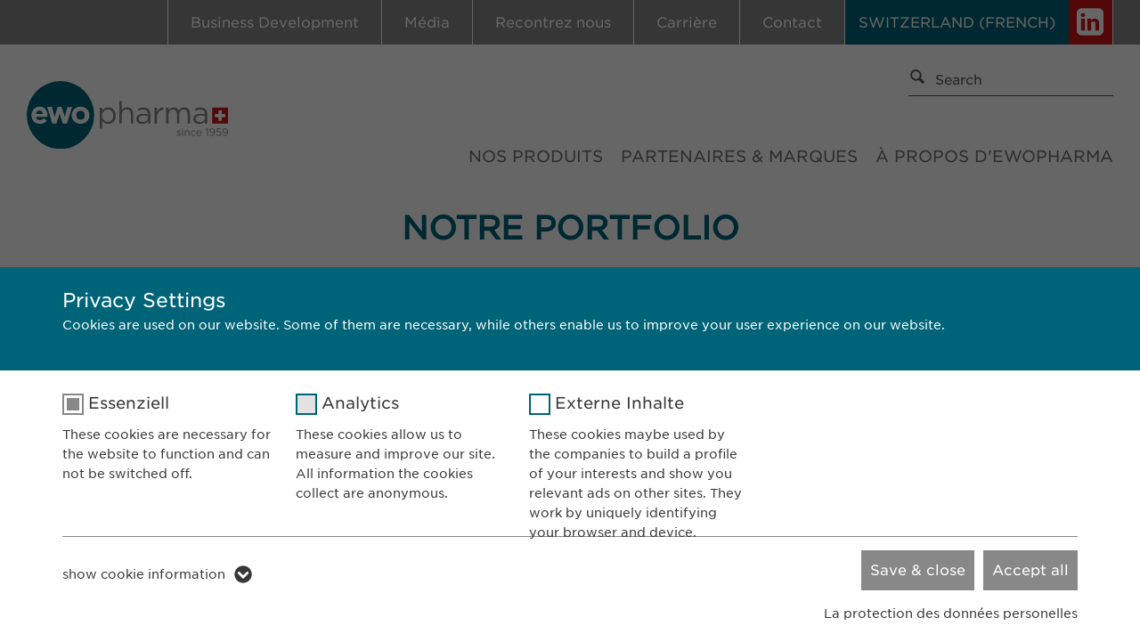

--- FILE ---
content_type: text/html; charset=utf-8
request_url: https://fr.ewopharma.ch/switzerland-french-products/?additionalParameter=231&cHash=31372e040e6be365244c304885161356
body_size: 8106
content:
<!DOCTYPE html>
<html lang="fr">
<head>

<meta charset="utf-8">
<!-- 
	===

	This website is powered by TYPO3 - inspiring people to share!
	TYPO3 is a free open source Content Management Framework initially created by Kasper Skaarhoj and licensed under GNU/GPL.
	TYPO3 is copyright 1998-2026 of Kasper Skaarhoj. Extensions are copyright of their respective owners.
	Information and contribution at https://typo3.org/
-->

<base href="https://fr.ewopharma.ch/">
<link rel="shortcut icon" href="/typo3conf/ext/dmpr_template/Resources/Public/img/favicon.ico" type="image/x-icon">

<meta name="generator" content="TYPO3 CMS" />
<meta name="viewport" content="width=device-width, initial-scale=1, minimum-scale=1, user-scalable=yes" />
<meta name="description" content="ewopharma" />
<meta name="author" content="ewopharma" />
<meta name="keywords" content="ewopharma" />
<meta name="robots" content="index, follow" />


<link rel="stylesheet" type="text/css" href="/typo3temp/assets/css/097ce021ef.css?1671080721" media="all">
<link rel="stylesheet" type="text/css" href="/typo3conf/ext/dmpr_template/Resources/Public/vendor/jssocial/dist/jssocials.css?1710299781" media="all">
<link rel="stylesheet" type="text/css" href="/typo3conf/ext/dmpr_template/Resources/Public/vendor/jssocial/dist/jssocials-theme-minima.css?1577106013" media="all">
<link rel="stylesheet" type="text/css" href="/typo3conf/ext/dmpr_template/Resources/Public/vendor/cookiebar/jquery.cookiebar.css?1577106012" media="all">
<link rel="stylesheet" type="text/css" href="/typo3conf/ext/dmpr_template/Resources/Public/vendor/swiper/swiper.css?1577106013" media="all">
<link rel="stylesheet" type="text/css" href="/typo3conf/ext/dmpr_template/Resources/Public/vendor/colorbox/css/colorbox.css?1577106013" media="all">
<link rel="stylesheet" type="text/css" href="/typo3conf/ext/dmpr_template/Resources/Public/css/jquery.dataTables.min.css?1577106012" media="all">
<link rel="stylesheet" type="text/css" href="/typo3conf/ext/dmpr_template/Resources/Public/css/select2.min.css?1580725004" media="all">
<link rel="stylesheet" type="text/css" href="/typo3conf/ext/dmpr_template/Resources/Public/css/style.css?1716886067" media="all">
<link rel="stylesheet" type="text/css" href="/typo3conf/ext/dmpr_template/Resources/Public/css/responsive.css?1742384745" media="all">
<link rel="stylesheet" type="text/css" href="/typo3conf/ext/if_products/Resources/Public/Css/Custom.css?1577106016" media="all">




<script src="/typo3conf/ext/dmpr_template/Resources/Public/vendor/jQuery/jQuery.js?1577106012" type="text/javascript"></script>
<script src="/typo3conf/ext/dmpr_template/Resources/Public/vendor/jssocial/dist/jssocials.min.js?1710299810" type="text/javascript"></script>
<script src="/typo3conf/ext/dmpr_template/Resources/Public/vendor/modernizr/modernizr.js?1577106013" type="text/javascript"></script>
<script src="/typo3conf/ext/dmpr_template/Resources/Public/vendor/swiper/idangerous.swiper.js?1577106013" type="text/javascript"></script>
<script src="/typo3conf/ext/dmpr_template/Resources/Public/vendor/colorbox/js/jquery.colorbox-min.js?1577106013" type="text/javascript"></script>
<script src="/typo3conf/ext/dmpr_template/Resources/Public/vendor/cookiebar/jquery.cookiebar.js?1577106012" type="text/javascript"></script>
<script src="/typo3conf/ext/dmpr_template/Resources/Public/js/functions.js?1710299967" type="text/javascript"></script>
<script src="/typo3conf/ext/dmpr_template/Resources/Public/js/loadingoverlay.js?1577106012" type="text/javascript"></script>
<script src="/typo3conf/ext/dmpr_template/Resources/Public/js/jquery.dataTables.min.js?1577106012" type="text/javascript"></script>
<script src="/typo3conf/ext/dmpr_template/Resources/Public/js/select2.full.min.js?1580725018" type="text/javascript"></script>
<script src="/typo3conf/ext/dmpr_template/Resources/Public/js/frontend.js?1653384624" type="text/javascript"></script>
<script src="/typo3temp/assets/js/62b8391210.js?1671080721" type="text/javascript"></script>



			<!-- Global site tag (gtag.js) - Google Analytics -->
			<script async src="https://www.googletagmanager.com/gtag/js?id=UA-130415046-1"></script>
			<script>
			  window.dataLayer = window.dataLayer || [];
			  function gtag(){dataLayer.push(arguments);}
			  gtag('js', new Date());

			  gtag('config', 'UA-130415046-1', { 'anonymize_ip': true });
			</script>		<script>
		var $buoop = {required:{e:17,f:-5,o:-5,s:-4,c:-5},insecure:true,api:2019.04 };
		function $buo_f(){
		 var e = document.createElement("script");
		 e.src = "//browser-update.org/update.min.js";
		 document.body.appendChild(e);
		};
		try {document.addEventListener("DOMContentLoaded", $buo_f,false)}
		catch(e){window.attachEvent("onload", $buo_f)}
		</script><title>ewopharma: Switzerland (French): Products</title><link rel="preload" as="style" href="/typo3conf/ext/dmpr_template/Resources/Public/siteroot-1/cookieOptin.css?1731403932" media="all">
<link rel="stylesheet" href="/typo3conf/ext/dmpr_template/Resources/Public/siteroot-1/cookieOptin.css?1731403932" media="all"><script id="cookieOptinData" type="application/json">{"cookieGroups":[{"groupName":"essential","label":"Essenziell","description":"These cookies are necessary for the website to function and can not be switched off.","required":true,"cookieData":[{"Name":"cookie_optin","Provider":"sgalinski","Purpose":"Stores the users cookie consent state.","Lifetime":"1 Year","index":0,"crdate":1626275845,"tstamp":1626275845,"pseudo":false}],"scriptData":[],"loadingHTML":"","loadingJavaScript":""},{"groupName":"analytics","label":"Analytics","description":"These cookies allow us to measure and improve our site. All information the cookies collect are anonymous.","required":false,"cookieData":[{"Name":"Google Analytics","Provider":"Google","Purpose":"Generates statistical data.","Lifetime":"1 day","index":0,"crdate":1626275845,"tstamp":1626275845,"pseudo":false},{"Name":"vuid","Provider":"Vimeo","Purpose":"Collects data on users visiting the website.","Lifetime":"2 years","index":1,"crdate":1657114561,"tstamp":1731403929,"pseudo":false},{"Name":"","Provider":"","Purpose":"","Lifetime":"","index":2,"crdate":"","tstamp":"","pseudo":true}],"scriptData":[],"loadingHTML":"","loadingJavaScript":"","crdate":1626275845,"tstamp":1626275885},{"groupName":"iframes","label":"Externe Inhalte","description":"These cookies maybe used by the companies to build a profile of your interests and show you relevant ads on other sites. They work by uniquely identifying your browser and device.","required":false,"cookieData":[{"Name":"LinkedIn","Provider":"LinkedIn","Purpose":"Tracking the use of embedded services.","Lifetime":"2 years","index":0,"crdate":1626275845,"tstamp":1626275845,"pseudo":false},{"Name":"_cf_bm","Provider":"Vimeo","Purpose":"Cookie is used to distinguish between humans and bots in order to make valid reports.","Lifetime":"1 day","index":1,"crdate":1657114264,"tstamp":1731403929,"pseudo":false},{"Name":"","Provider":"","Purpose":"","Lifetime":"","index":2,"crdate":"","tstamp":"","pseudo":true}]}],"cssData":{"color_box":"#FFFFFF","color_headline":"#373737","color_text":"#373737","color_confirmation_background":"#C9FFC9","color_confirmation_text":"#208A20","color_checkbox":"#006478","color_checkbox_required":"#888888","color_button_all":"#888888","color_button_all_hover":"#d7d7d7","color_button_all_text":"#FFFFFF","color_button_specific":"#888888","color_button_specific_hover":"#d7d7d7","color_button_specific_text":"#FFFFFF","color_button_essential":"#888888","color_button_essential_hover":"#D7D7D7","color_button_essential_text":"#FFFFFF","color_button_close":"#FFFFFF","color_button_close_hover":"#FFFFFF","color_button_close_text":"#373737","color_list":"#888888","color_list_text":"#FFFFFF","color_table":"#FFFFFF","color_Table_data_text":"#373737","color_table_header":"#F3F3F3","color_table_header_text":"#373737","color_full_box":"#006478","color_full_headline":"#FFFFFF","color_full_text":"#FFFFFF","color_full_button_close":"#006478","color_full_button_close_hover":"#006478","color_full_button_close_text":"#FFFFFF","iframe_color_consent_box_background":"#D6D6D6","iframe_color_button_load_one":"#143D59","iframe_color_button_load_one_hover":"#2E6B96","iframe_color_button_load_one_text":"#FFFFFF","iframe_color_open_settings":"#373737","banner_color_box":"#DDDDDD","banner_color_text":"#373737","banner_color_link_text":"#373737","banner_color_button_settings":"#888888","banner_color_button_settings_hover":"#D7D7D7","banner_color_button_settings_text":"#FFFFFF","banner_color_button_accept":"#143D59","banner_color_button_accept_hover":"#2E6B96","banner_color_button_accept_text":"#FFFFFF"},"footerLinks":[{"url":"https:\/\/fr.ewopharma.ch\/la-protection-des-donnees-personelles\/?disableOptIn=1","name":"La protection des donn\u00e9es personelles","uid":31,"index":0}],"iFrameGroup":{"groupName":"iframes","label":"Externe Inhalte","description":"These cookies maybe used by the companies to build a profile of your interests and show you relevant ads on other sites. They work by uniquely identifying your browser and device.","required":false,"cookieData":[{"Name":"LinkedIn","Provider":"LinkedIn","Purpose":"Tracking the use of embedded services.","Lifetime":"2 years","index":0,"crdate":1626275845,"tstamp":1626275845,"pseudo":false},{"Name":"_cf_bm","Provider":"Vimeo","Purpose":"Cookie is used to distinguish between humans and bots in order to make valid reports.","Lifetime":"1 day","index":1,"crdate":1657114264,"tstamp":1731403929,"pseudo":false},{"Name":"","Provider":"","Purpose":"","Lifetime":"","index":2,"crdate":"","tstamp":"","pseudo":true}]},"settings":{"banner_enable":false,"banner_force_min_width":0,"version":1,"banner_position":0,"banner_show_settings_button":true,"cookie_lifetime":365,"session_only_essential_cookies":false,"iframe_enabled":true,"minify_generated_data":true,"show_button_close":false,"activate_testing_mode":false,"disable_powered_by":true,"disable_for_this_language":false,"set_cookie_for_domain":"","save_history_webhook":"https:\/\/fr.ewopharma.ch\/?saveOptinHistory","cookiebanner_whitelist_regex":"","banner_show_again_interval":14,"identifier":1,"render_assets_inline":0,"consider_do_not_track":0},"textEntries":{"header":"Privacy Settings","description":"Cookies are used on our website. Some of them are necessary, while others enable us to improve your user experience on our website.","accept_all_text":"Accept all","accept_specific_text":"Save & close","accept_essential_text":"Nur essenzielle Cookies akzeptieren","extend_box_link_text":"show cookie information","extend_box_link_text_close":"hide cookie information","extend_table_link_text":"show cookie information","extend_table_link_text_close":"hide cookie information","cookie_name_text":"Name","cookie_provider_text":"Provider","cookie_purpose_text":"Purpose","cookie_lifetime_text":"Duration","iframe_button_allow_all_text":"Alle externen Inhalte erlauben","iframe_button_allow_one_text":"Einmalig erlauben","iframe_button_reject_text":"Nicht erlauben","iframe_button_load_one_text":"Externen Inhalt laden","iframe_open_settings_text":"Einstellungen anzeigen","iframe_button_load_one_description":"","banner_button_accept_text":"Akzeptieren","banner_button_settings_text":"Einstellungen","banner_description":"Cookies are used on our website. Some of them are necessary, while others enable us to improve your user experience on our website.","save_confirmation_text":"Cookie-Einstellungen erfolgreich gespeichert","user_hash_text":"User-Hash"},"placeholders":{"iframe_consent_description":"<p class=\"sg-cookie-optin-box-flash-message\"><\/p>"},"mustacheData":{"template":{"template_html":"<!--googleoff: index-->\n<div class=\"sg-cookie-optin-box sg-cookie-optin-box-new\">\n\t<div class=\"sg-cookie-optin-box-new-upper\">\n\t\t{{#settings.show_button_close}}\n\t\t\t<span class=\"sg-cookie-optin-box-close-button\">\u2715<\/span>\n\t\t{{\/settings.show_button_close}}\n\n\t\t<strong class=\"sg-cookie-optin-box-header\">{{{textEntries.header}}}<\/strong>\n\t\t<p class=\"sg-cookie-optin-box-description\">{{{textEntries.description}}}<\/p>\n\t<\/div>\n\n\t<div class=\"sg-cookie-optin-box-new-lower\">\n\t\t<ul class=\"sg-cookie-optin-box-cookie-list\">\n\t\t\t{{#cookieGroups}}\n\t\t\t\t<li class=\"sg-cookie-optin-box-cookie-list-item\">\n\t\t\t\t\t<label >\n\t\t\t\t\t\t<input tabindex=\"1\" class=\"sg-cookie-optin-checkbox\"\n\t\t\t\t\t\t   type=\"checkbox\"\n\t\t\t\t\t\t   name=\"cookies[]\"\n\t\t\t\t\t\t   value=\"{{groupName}}\"\n\t\t\t\t\t\t   {{#required}}checked=\"1\"{{\/required}}\n\t\t\t\t\t\t   {{#required}}disabled=\"1\"{{\/required}}>\n\t\t\t\t\t\t<span class=\"sg-cookie-optin-checkbox-label\">{{{label}}}<\/span>\n\t\t\t\t\t<\/label>\n\n\t\t\t\t\t<p class=\"sg-cookie-optin-checkbox-description\">{{{description}}}<\/p>\n\n\t\t\t\t\t<div class=\"sg-cookie-optin-box-cookie-detail-sublist\">\n\t\t\t\t\t\t{{#cookieData}}\n\t\t\t\t\t\t\t<div class=\"sg-cookie-optin-box-cookie-detail-sublist-item {{#pseudo}}sg-cookie-optin-box-cookie-detail-sublist-item-pseudo{{\/pseudo}}\">\n\t\t\t\t\t\t\t\t{{^pseudo}}\n\t\t\t\t\t\t\t\t\t<table>\n\t\t\t\t\t\t\t\t\t\t<tbody>\n\t\t\t\t\t\t\t\t\t\t\t<tr>\n\t\t\t\t\t\t\t\t\t\t\t\t<th>{{{textEntries.cookie_name_text}}}<\/th>\n\t\t\t\t\t\t\t\t\t\t\t\t<td>{{{Name}}}<\/td>\n\t\t\t\t\t\t\t\t\t\t\t<\/tr>\n\t\t\t\t\t\t\t\t\t\t\t<tr>\n\t\t\t\t\t\t\t\t\t\t\t\t<th>{{{textEntries.cookie_provider_text}}}<\/th>\n\t\t\t\t\t\t\t\t\t\t\t\t<td>{{{Provider}}}<\/td>\n\t\t\t\t\t\t\t\t\t\t\t<\/tr>\n\t\t\t\t\t\t\t\t\t\t\t<tr>\n\t\t\t\t\t\t\t\t\t\t\t\t<th>{{{textEntries.cookie_lifetime_text}}}<\/th>\n\t\t\t\t\t\t\t\t\t\t\t\t<td>{{{Lifetime}}}<\/td>\n\t\t\t\t\t\t\t\t\t\t\t<\/tr>\n\t\t\t\t\t\t\t\t\t\t\t<tr>\n\t\t\t\t\t\t\t\t\t\t\t\t<th>{{{textEntries.cookie_purpose_text}}}<\/th>\n\t\t\t\t\t\t\t\t\t\t\t\t<td class=\"sg-cookie-optin-box-table-reason\">{{{Purpose}}}<\/td>\n\t\t\t\t\t\t\t\t\t\t\t<\/tr>\n\t\t\t\t\t\t\t\t\t\t<\/tbody>\n\t\t\t\t\t\t\t\t\t<\/table>\n\t\t\t\t\t\t\t\t{{\/pseudo}}\n\t\t\t\t\t\t\t<\/div>\n\t\t\t\t\t\t{{\/cookieData}}\n\t\t\t\t\t<\/div>\n\t\t\t\t<\/li>\n\t\t\t{{\/cookieGroups}}\n\t\t<\/ul>\n\n\t\t<a tabindex=\"1\" class=\"sg-cookie-optin-box-sublist-open-more-link\" href=\"#\">{{{textEntries.extend_table_link_text}}}<\/a>\n\n\t\t<div class=\"sg-cookie-optin-box-button\">\n\t\t\t<button tabindex=\"1\" class=\"sg-cookie-optin-box-button-accept-essential\">{{{textEntries.accept_essential_text}}}<\/button>\n\t\t\t<button tabindex=\"1\" class=\"sg-cookie-optin-box-button-accept-specific\">{{{textEntries.accept_specific_text}}}<\/button>\n\t\t\t<button tabindex=\"1\" class=\"sg-cookie-optin-box-button-accept-all\">{{{textEntries.accept_all_text}}}<\/button>\n\t\t<\/div>\n\n\t\t<div class=\"sg-cookie-optin-box-footer\">\n\t\t\t<div class=\"sg-cookie-optin-box-footer-links\">\n\t\t\t\t<div class=\"sg-cookie-optin-box-copyright{{#settings.disable_powered_by}} sg-cookie-optin-box-copyright-link-hidden{{\/settings.disable_powered_by}}\">\n\t\t\t\t\t<a tabindex=\"1\" class=\"sg-cookie-optin-box-copyright-link\"\n\t\t\t\t\t   href=\"https:\/\/www.sgalinski.de\/typo3-produkte-webentwicklung\/sgalinski-cookie-optin\/\"\n\t\t\t\t\t   target=\"_blank\">\n\t\t\t\t\t\tPowered by sgalinski Cookie Opt In\n\t\t\t\t\t<\/a>\n\t\t\t\t\t{{#footerLinks.0}} |{{\/footerLinks.0}}\n\t\t\t\t<\/div>\n\n\t\t\t\t{{#footerLinks}}\n\t\t\t\t\t{{#index}}\n\t\t\t\t\t\t<span class=\"sg-cookie-optin-box-footer-divider\"> | <\/span>\n\t\t\t\t\t{{\/index}}\n\n\t\t\t\t\t<a tabindex=\"1\" class=\"sg-cookie-optin-box-footer-link\" href=\"{{url}}\" target=\"_blank\">{{name}}<\/a>\n\t\t\t\t{{\/footerLinks}}\n\t\t\t<\/div>\n\n\t\t\t<div class=\"sg-cookie-optin-box-footer-user-hash-container\">\n\t\t\t\t{{{textEntries.user_hash_text}}}: <span class=\"sg-cookie-optin-box-footer-user-hash\"><\/span>\n\t\t\t<\/div>\n\t\t<\/div>\n\t<\/div>\n<\/div>\n<!--googleon: index-->\n","template_overwritten":0,"template_selection":1,"markup":"<!--googleoff: index-->\n<div class=\"sg-cookie-optin-box sg-cookie-optin-box-new\">\n\t<div class=\"sg-cookie-optin-box-new-upper\">\n\n\t\t<strong class=\"sg-cookie-optin-box-header\">Privacy Settings<\/strong>\n\t\t<p class=\"sg-cookie-optin-box-description\">Cookies are used on our website. Some of them are necessary, while others enable us to improve your user experience on our website.<\/p>\n\t<\/div>\n\n\t<div class=\"sg-cookie-optin-box-new-lower\">\n\t\t<ul class=\"sg-cookie-optin-box-cookie-list\">\n\t\t\t\t<li class=\"sg-cookie-optin-box-cookie-list-item\">\n\t\t\t\t\t<label >\n\t\t\t\t\t\t<input tabindex=\"1\" class=\"sg-cookie-optin-checkbox\"\n\t\t\t\t\t\t   type=\"checkbox\"\n\t\t\t\t\t\t   name=\"cookies[]\"\n\t\t\t\t\t\t   value=\"essential\"\n\t\t\t\t\t\t   checked=\"1\"\n\t\t\t\t\t\t   disabled=\"1\">\n\t\t\t\t\t\t<span class=\"sg-cookie-optin-checkbox-label\">Essenziell<\/span>\n\t\t\t\t\t<\/label>\n\n\t\t\t\t\t<p class=\"sg-cookie-optin-checkbox-description\">These cookies are necessary for the website to function and can not be switched off.<\/p>\n\n\t\t\t\t\t<div class=\"sg-cookie-optin-box-cookie-detail-sublist\">\n\t\t\t\t\t\t\t<div class=\"sg-cookie-optin-box-cookie-detail-sublist-item \">\n\t\t\t\t\t\t\t\t\t<table>\n\t\t\t\t\t\t\t\t\t\t<tbody>\n\t\t\t\t\t\t\t\t\t\t\t<tr>\n\t\t\t\t\t\t\t\t\t\t\t\t<th>Name<\/th>\n\t\t\t\t\t\t\t\t\t\t\t\t<td>cookie_optin<\/td>\n\t\t\t\t\t\t\t\t\t\t\t<\/tr>\n\t\t\t\t\t\t\t\t\t\t\t<tr>\n\t\t\t\t\t\t\t\t\t\t\t\t<th>Provider<\/th>\n\t\t\t\t\t\t\t\t\t\t\t\t<td>sgalinski<\/td>\n\t\t\t\t\t\t\t\t\t\t\t<\/tr>\n\t\t\t\t\t\t\t\t\t\t\t<tr>\n\t\t\t\t\t\t\t\t\t\t\t\t<th>Duration<\/th>\n\t\t\t\t\t\t\t\t\t\t\t\t<td>1 Year<\/td>\n\t\t\t\t\t\t\t\t\t\t\t<\/tr>\n\t\t\t\t\t\t\t\t\t\t\t<tr>\n\t\t\t\t\t\t\t\t\t\t\t\t<th>Purpose<\/th>\n\t\t\t\t\t\t\t\t\t\t\t\t<td class=\"sg-cookie-optin-box-table-reason\">Stores the users cookie consent state.<\/td>\n\t\t\t\t\t\t\t\t\t\t\t<\/tr>\n\t\t\t\t\t\t\t\t\t\t<\/tbody>\n\t\t\t\t\t\t\t\t\t<\/table>\n\t\t\t\t\t\t\t<\/div>\n\t\t\t\t\t<\/div>\n\t\t\t\t<\/li>\n\t\t\t\t<li class=\"sg-cookie-optin-box-cookie-list-item\">\n\t\t\t\t\t<label >\n\t\t\t\t\t\t<input tabindex=\"1\" class=\"sg-cookie-optin-checkbox\"\n\t\t\t\t\t\t   type=\"checkbox\"\n\t\t\t\t\t\t   name=\"cookies[]\"\n\t\t\t\t\t\t   value=\"analytics\"\n\t\t\t\t\t\t   \n\t\t\t\t\t\t   >\n\t\t\t\t\t\t<span class=\"sg-cookie-optin-checkbox-label\">Analytics<\/span>\n\t\t\t\t\t<\/label>\n\n\t\t\t\t\t<p class=\"sg-cookie-optin-checkbox-description\">These cookies allow us to measure and improve our site. All information the cookies collect are anonymous.<\/p>\n\n\t\t\t\t\t<div class=\"sg-cookie-optin-box-cookie-detail-sublist\">\n\t\t\t\t\t\t\t<div class=\"sg-cookie-optin-box-cookie-detail-sublist-item \">\n\t\t\t\t\t\t\t\t\t<table>\n\t\t\t\t\t\t\t\t\t\t<tbody>\n\t\t\t\t\t\t\t\t\t\t\t<tr>\n\t\t\t\t\t\t\t\t\t\t\t\t<th>Name<\/th>\n\t\t\t\t\t\t\t\t\t\t\t\t<td>Google Analytics<\/td>\n\t\t\t\t\t\t\t\t\t\t\t<\/tr>\n\t\t\t\t\t\t\t\t\t\t\t<tr>\n\t\t\t\t\t\t\t\t\t\t\t\t<th>Provider<\/th>\n\t\t\t\t\t\t\t\t\t\t\t\t<td>Google<\/td>\n\t\t\t\t\t\t\t\t\t\t\t<\/tr>\n\t\t\t\t\t\t\t\t\t\t\t<tr>\n\t\t\t\t\t\t\t\t\t\t\t\t<th>Duration<\/th>\n\t\t\t\t\t\t\t\t\t\t\t\t<td>1 day<\/td>\n\t\t\t\t\t\t\t\t\t\t\t<\/tr>\n\t\t\t\t\t\t\t\t\t\t\t<tr>\n\t\t\t\t\t\t\t\t\t\t\t\t<th>Purpose<\/th>\n\t\t\t\t\t\t\t\t\t\t\t\t<td class=\"sg-cookie-optin-box-table-reason\">Generates statistical data.<\/td>\n\t\t\t\t\t\t\t\t\t\t\t<\/tr>\n\t\t\t\t\t\t\t\t\t\t<\/tbody>\n\t\t\t\t\t\t\t\t\t<\/table>\n\t\t\t\t\t\t\t<\/div>\n\t\t\t\t\t\t\t<div class=\"sg-cookie-optin-box-cookie-detail-sublist-item \">\n\t\t\t\t\t\t\t\t\t<table>\n\t\t\t\t\t\t\t\t\t\t<tbody>\n\t\t\t\t\t\t\t\t\t\t\t<tr>\n\t\t\t\t\t\t\t\t\t\t\t\t<th>Name<\/th>\n\t\t\t\t\t\t\t\t\t\t\t\t<td>vuid<\/td>\n\t\t\t\t\t\t\t\t\t\t\t<\/tr>\n\t\t\t\t\t\t\t\t\t\t\t<tr>\n\t\t\t\t\t\t\t\t\t\t\t\t<th>Provider<\/th>\n\t\t\t\t\t\t\t\t\t\t\t\t<td>Vimeo<\/td>\n\t\t\t\t\t\t\t\t\t\t\t<\/tr>\n\t\t\t\t\t\t\t\t\t\t\t<tr>\n\t\t\t\t\t\t\t\t\t\t\t\t<th>Duration<\/th>\n\t\t\t\t\t\t\t\t\t\t\t\t<td>2 years<\/td>\n\t\t\t\t\t\t\t\t\t\t\t<\/tr>\n\t\t\t\t\t\t\t\t\t\t\t<tr>\n\t\t\t\t\t\t\t\t\t\t\t\t<th>Purpose<\/th>\n\t\t\t\t\t\t\t\t\t\t\t\t<td class=\"sg-cookie-optin-box-table-reason\">Collects data on users visiting the website.<\/td>\n\t\t\t\t\t\t\t\t\t\t\t<\/tr>\n\t\t\t\t\t\t\t\t\t\t<\/tbody>\n\t\t\t\t\t\t\t\t\t<\/table>\n\t\t\t\t\t\t\t<\/div>\n\t\t\t\t\t\t\t<div class=\"sg-cookie-optin-box-cookie-detail-sublist-item sg-cookie-optin-box-cookie-detail-sublist-item-pseudo\">\n\t\t\t\t\t\t\t<\/div>\n\t\t\t\t\t<\/div>\n\t\t\t\t<\/li>\n\t\t\t\t<li class=\"sg-cookie-optin-box-cookie-list-item\">\n\t\t\t\t\t<label >\n\t\t\t\t\t\t<input tabindex=\"1\" class=\"sg-cookie-optin-checkbox\"\n\t\t\t\t\t\t   type=\"checkbox\"\n\t\t\t\t\t\t   name=\"cookies[]\"\n\t\t\t\t\t\t   value=\"iframes\"\n\t\t\t\t\t\t   \n\t\t\t\t\t\t   >\n\t\t\t\t\t\t<span class=\"sg-cookie-optin-checkbox-label\">Externe Inhalte<\/span>\n\t\t\t\t\t<\/label>\n\n\t\t\t\t\t<p class=\"sg-cookie-optin-checkbox-description\">These cookies maybe used by the companies to build a profile of your interests and show you relevant ads on other sites. They work by uniquely identifying your browser and device.<\/p>\n\n\t\t\t\t\t<div class=\"sg-cookie-optin-box-cookie-detail-sublist\">\n\t\t\t\t\t\t\t<div class=\"sg-cookie-optin-box-cookie-detail-sublist-item \">\n\t\t\t\t\t\t\t\t\t<table>\n\t\t\t\t\t\t\t\t\t\t<tbody>\n\t\t\t\t\t\t\t\t\t\t\t<tr>\n\t\t\t\t\t\t\t\t\t\t\t\t<th>Name<\/th>\n\t\t\t\t\t\t\t\t\t\t\t\t<td>LinkedIn<\/td>\n\t\t\t\t\t\t\t\t\t\t\t<\/tr>\n\t\t\t\t\t\t\t\t\t\t\t<tr>\n\t\t\t\t\t\t\t\t\t\t\t\t<th>Provider<\/th>\n\t\t\t\t\t\t\t\t\t\t\t\t<td>LinkedIn<\/td>\n\t\t\t\t\t\t\t\t\t\t\t<\/tr>\n\t\t\t\t\t\t\t\t\t\t\t<tr>\n\t\t\t\t\t\t\t\t\t\t\t\t<th>Duration<\/th>\n\t\t\t\t\t\t\t\t\t\t\t\t<td>2 years<\/td>\n\t\t\t\t\t\t\t\t\t\t\t<\/tr>\n\t\t\t\t\t\t\t\t\t\t\t<tr>\n\t\t\t\t\t\t\t\t\t\t\t\t<th>Purpose<\/th>\n\t\t\t\t\t\t\t\t\t\t\t\t<td class=\"sg-cookie-optin-box-table-reason\">Tracking the use of embedded services.<\/td>\n\t\t\t\t\t\t\t\t\t\t\t<\/tr>\n\t\t\t\t\t\t\t\t\t\t<\/tbody>\n\t\t\t\t\t\t\t\t\t<\/table>\n\t\t\t\t\t\t\t<\/div>\n\t\t\t\t\t\t\t<div class=\"sg-cookie-optin-box-cookie-detail-sublist-item \">\n\t\t\t\t\t\t\t\t\t<table>\n\t\t\t\t\t\t\t\t\t\t<tbody>\n\t\t\t\t\t\t\t\t\t\t\t<tr>\n\t\t\t\t\t\t\t\t\t\t\t\t<th>Name<\/th>\n\t\t\t\t\t\t\t\t\t\t\t\t<td>_cf_bm<\/td>\n\t\t\t\t\t\t\t\t\t\t\t<\/tr>\n\t\t\t\t\t\t\t\t\t\t\t<tr>\n\t\t\t\t\t\t\t\t\t\t\t\t<th>Provider<\/th>\n\t\t\t\t\t\t\t\t\t\t\t\t<td>Vimeo<\/td>\n\t\t\t\t\t\t\t\t\t\t\t<\/tr>\n\t\t\t\t\t\t\t\t\t\t\t<tr>\n\t\t\t\t\t\t\t\t\t\t\t\t<th>Duration<\/th>\n\t\t\t\t\t\t\t\t\t\t\t\t<td>1 day<\/td>\n\t\t\t\t\t\t\t\t\t\t\t<\/tr>\n\t\t\t\t\t\t\t\t\t\t\t<tr>\n\t\t\t\t\t\t\t\t\t\t\t\t<th>Purpose<\/th>\n\t\t\t\t\t\t\t\t\t\t\t\t<td class=\"sg-cookie-optin-box-table-reason\">Cookie is used to distinguish between humans and bots in order to make valid reports.<\/td>\n\t\t\t\t\t\t\t\t\t\t\t<\/tr>\n\t\t\t\t\t\t\t\t\t\t<\/tbody>\n\t\t\t\t\t\t\t\t\t<\/table>\n\t\t\t\t\t\t\t<\/div>\n\t\t\t\t\t\t\t<div class=\"sg-cookie-optin-box-cookie-detail-sublist-item sg-cookie-optin-box-cookie-detail-sublist-item-pseudo\">\n\t\t\t\t\t\t\t<\/div>\n\t\t\t\t\t<\/div>\n\t\t\t\t<\/li>\n\t\t<\/ul>\n\n\t\t<a tabindex=\"1\" class=\"sg-cookie-optin-box-sublist-open-more-link\" href=\"#\">show cookie information<\/a>\n\n\t\t<div class=\"sg-cookie-optin-box-button\">\n\t\t\t<button tabindex=\"1\" class=\"sg-cookie-optin-box-button-accept-essential\">Nur essenzielle Cookies akzeptieren<\/button>\n\t\t\t<button tabindex=\"1\" class=\"sg-cookie-optin-box-button-accept-specific\">Save & close<\/button>\n\t\t\t<button tabindex=\"1\" class=\"sg-cookie-optin-box-button-accept-all\">Accept all<\/button>\n\t\t<\/div>\n\n\t\t<div class=\"sg-cookie-optin-box-footer\">\n\t\t\t<div class=\"sg-cookie-optin-box-footer-links\">\n\t\t\t\t<div class=\"sg-cookie-optin-box-copyright sg-cookie-optin-box-copyright-link-hidden\">\n\t\t\t\t\t<a tabindex=\"1\" class=\"sg-cookie-optin-box-copyright-link\"\n\t\t\t\t\t   href=\"https:\/\/www.sgalinski.de\/typo3-produkte-webentwicklung\/sgalinski-cookie-optin\/\"\n\t\t\t\t\t   target=\"_blank\">\n\t\t\t\t\t\tPowered by sgalinski Cookie Opt In\n\t\t\t\t\t<\/a>\n\t\t\t\t\t |\n\t\t\t\t<\/div>\n\n\n\t\t\t\t\t<a tabindex=\"1\" class=\"sg-cookie-optin-box-footer-link\" href=\"https:\/\/fr.ewopharma.ch\/la-protection-des-donnees-personelles\/?disableOptIn=1\" target=\"_blank\">La protection des donn\u00e9es personelles<\/a>\n\t\t\t<\/div>\n\n\t\t\t<div class=\"sg-cookie-optin-box-footer-user-hash-container\">\n\t\t\t\tUser-Hash: <span class=\"sg-cookie-optin-box-footer-user-hash\"><\/span>\n\t\t\t<\/div>\n\t\t<\/div>\n\t<\/div>\n<\/div>\n<!--googleon: index-->\n"},"banner":{"banner_html":"<div class=\"sg-cookie-optin-banner {{^settings.banner_position}}sg-cookie-optin-banner-bottom{{\/settings.banner_position}}\">\n\t<div class=\"sg-cookie-optin-box\">\n\t\t<div class=\"sg-cookie-optin-banner-content\">\n\t\t\t<p class=\"sg-cookie-optin-banner-description\">\n\t\t\t\t{{{textEntries.banner_description}}}\n\n\t\t\t\t{{#footerLinks}}\n\t\t\t\t\t{{#index}}\n\t\t\t\t\t\t(\n\t\t\t\t\t{{\/index}}\n\t\t\t\t{{\/footerLinks}}\n\n\t\t\t\t{{#footerLinks}}\n\t\t\t\t\t{{#index}}\n\t\t\t\t\t\t<span class=\"sg-cookie-optin-box-footer-divider\"> | <\/span>\n\t\t\t\t\t{{\/index}}\n\n\t\t\t\t\t<a class=\"sg-cookie-optin-box-footer-link\" href=\"{{url}}\" target=\"_blank\">{{{name}}}<\/a>\n\t\t\t\t{{\/footerLinks}}\n\n\t\t\t\t{{#footerLinks}}\n\t\t\t\t\t{{#index}}\n\t\t\t\t\t\t)\n\t\t\t\t\t{{\/index}}\n\t\t\t\t{{\/footerLinks}}\n\t\t\t<\/p>\n\n\t\t\t<div class=\"sg-cookie-optin-banner-button\">\n\t\t\t\t{{#settings.banner_show_settings_button}}\n\t\t\t\t\t<button class=\"sg-cookie-optin-banner-button-settings\">{{{textEntries.banner_button_settings_text}}}<\/button>\n\t\t\t\t{{\/settings.banner_show_settings_button}}\n\n\t\t\t\t<button class=\"sg-cookie-optin-banner-button-accept\">{{{textEntries.banner_button_accept_text}}}<\/button>\n\t\t\t<\/div>\n\t\t<\/div>\n\t<\/div>\n<\/div>\n","banner_overwritten":0,"banner_selection":0,"markup":"<div class=\"sg-cookie-optin-banner sg-cookie-optin-banner-bottom\">\n\t<div class=\"sg-cookie-optin-box\">\n\t\t<div class=\"sg-cookie-optin-banner-content\">\n\t\t\t<p class=\"sg-cookie-optin-banner-description\">\n\t\t\t\tCookies are used on our website. Some of them are necessary, while others enable us to improve your user experience on our website.\n\n\n\n\t\t\t\t\t<a class=\"sg-cookie-optin-box-footer-link\" href=\"https:\/\/fr.ewopharma.ch\/la-protection-des-donnees-personelles\/?disableOptIn=1\" target=\"_blank\">La protection des donn\u00e9es personelles<\/a>\n\n\t\t\t<\/p>\n\n\t\t\t<div class=\"sg-cookie-optin-banner-button\">\n\t\t\t\t\t<button class=\"sg-cookie-optin-banner-button-settings\">Einstellungen<\/button>\n\n\t\t\t\t<button class=\"sg-cookie-optin-banner-button-accept\">Akzeptieren<\/button>\n\t\t\t<\/div>\n\t\t<\/div>\n\t<\/div>\n<\/div>\n"},"iframe":{"iframe_html":"<div class=\"sg-cookie-optin-box\">\n\t{{#settings.show_button_close}}\n\t\t<span class=\"sg-cookie-optin-box-close-button\">\u2715<\/span>\n\t{{\/settings.show_button_close}}\n\n\t<strong class=\"sg-cookie-optin-box-header\">{{{iFrameGroup.label}}}<\/strong>\n\t<p class=\"sg-cookie-optin-box-description\">{{{iFrameGroup.description}}}<\/p>\n\n\t<div class=\"sg-cookie-optin-box-button\">\n\t\t<button tabindex=\"1\" class=\"sg-cookie-optin-box-button-accept-all\">{{{textEntries.iframe_button_allow_all_text}}}<\/button>\n\t\t<button tabindex=\"1\" class=\"sg-cookie-optin-box-button-accept-specific\">{{{textEntries.iframe_button_allow_one_text}}}<\/button>\n\t\t<button tabindex=\"1\" class=\"sg-cookie-optin-box-button-iframe-reject\">{{{textEntries.iframe_button_reject_text}}}<\/button>\n\t<\/div>\n\n\t{{{placeholders.iframe_consent_description}}}\n\n\t<div class=\"sg-cookie-optin-box-footer\">\n\t\t<div class=\"sg-cookie-optin-box-copyright\">\n\t\t\t<a tabindex=\"1\" class=\"sg-cookie-optin-box-copyright-link{{#settings.disable_powered_by}} sg-cookie-optin-box-copyright-link-hidden{{\/settings.disable_powered_by}}\"\n\t\t\t   href=\"https:\/\/www.sgalinski.de\/typo3-produkte-webentwicklung\/sgalinski-cookie-optin\/\"\n\t\t\t   target=\"_blank\">\n\t\t\t\tPowered by<br>sgalinski Cookie Opt In\n\t\t\t<\/a>\n\t\t<\/div>\n\n\t\t<div class=\"sg-cookie-optin-box-footer-links\">\n\t\t\t{{#footerLinks}}\n\t\t\t{{#index}}\n\t\t\t<span class=\"sg-cookie-optin-box-footer-divider\"> | <\/span>\n\t\t\t{{\/index}}\n\t\t\t<a tabindex=\"1\" class=\"sg-cookie-optin-box-footer-link\" href=\"{{url}}\" target=\"_blank\">{{{name}}}<\/a>\n\t\t\t{{\/footerLinks}}\n\t\t<\/div>\n\t<\/div>\n<\/div>\n","iframe_overwritten":0,"iframe_selection":0,"markup":"<div class=\"sg-cookie-optin-box\">\n\n\t<strong class=\"sg-cookie-optin-box-header\">Externe Inhalte<\/strong>\n\t<p class=\"sg-cookie-optin-box-description\">These cookies maybe used by the companies to build a profile of your interests and show you relevant ads on other sites. They work by uniquely identifying your browser and device.<\/p>\n\n\t<div class=\"sg-cookie-optin-box-button\">\n\t\t<button tabindex=\"1\" class=\"sg-cookie-optin-box-button-accept-all\">Alle externen Inhalte erlauben<\/button>\n\t\t<button tabindex=\"1\" class=\"sg-cookie-optin-box-button-accept-specific\">Einmalig erlauben<\/button>\n\t\t<button tabindex=\"1\" class=\"sg-cookie-optin-box-button-iframe-reject\">Nicht erlauben<\/button>\n\t<\/div>\n\n\t<p class=\"sg-cookie-optin-box-flash-message\"><\/p>\n\n\t<div class=\"sg-cookie-optin-box-footer\">\n\t\t<div class=\"sg-cookie-optin-box-copyright\">\n\t\t\t<a tabindex=\"1\" class=\"sg-cookie-optin-box-copyright-link sg-cookie-optin-box-copyright-link-hidden\"\n\t\t\t   href=\"https:\/\/www.sgalinski.de\/typo3-produkte-webentwicklung\/sgalinski-cookie-optin\/\"\n\t\t\t   target=\"_blank\">\n\t\t\t\tPowered by<br>sgalinski Cookie Opt In\n\t\t\t<\/a>\n\t\t<\/div>\n\n\t\t<div class=\"sg-cookie-optin-box-footer-links\">\n\t\t\t<a tabindex=\"1\" class=\"sg-cookie-optin-box-footer-link\" href=\"https:\/\/fr.ewopharma.ch\/la-protection-des-donnees-personelles\/?disableOptIn=1\" target=\"_blank\">La protection des donn\u00e9es personelles<\/a>\n\t\t<\/div>\n\t<\/div>\n<\/div>\n"},"iframeReplacement":{"iframe_replacement_html":"<button class=\"sg-cookie-optin-iframe-consent-accept\">{{{textEntries.iframe_button_load_one_text}}}<\/button>\n{{{placeholders.iframe_consent_description}}}\n<a class=\"sg-cookie-optin-iframe-consent-link\">{{{textEntries.iframe_open_settings_text}}}<\/a>\n","iframe_replacement_overwritten":0,"iframe_replacement_selection":0,"markup":"<button class=\"sg-cookie-optin-iframe-consent-accept\">Externen Inhalt laden<\/button>\n<p class=\"sg-cookie-optin-box-flash-message\"><\/p>\n<a class=\"sg-cookie-optin-iframe-consent-link\">Einstellungen anzeigen<\/a>\n"},"iframeWhitelist":{"iframe_whitelist_regex":"^https:\\\/\\\/www\\.google\\.com\\\/recaptcha\\\/\n","iframe_whitelist_overwritten":0,"iframe_whitelist_selection":0,"markup":"^https:\\\/\\\/www\\.google\\.com\\\/recaptcha\\\/\n"}}}</script>
					<link rel="preload" as="script" href="/typo3conf/ext/dmpr_template/Resources/Public/siteroot-1/cookieOptin.js" data-ignore="1">
					<script src="/typo3conf/ext/dmpr_template/Resources/Public/siteroot-1/cookieOptin.js" data-ignore="1"></script>

</head>
<body>


<script>
        languageuid = < dmpr: getlangpage argument = "language" / > ;
        pageuid = < dmpr: getlangpage argument = "page" / > ;
    </script><div id="fb-root"></div><script>
        (function(d, s, id) {
            var js, fjs = d.getElementsByTagName(s)[0];
            if (d.getElementById(id)) return;
            js = d.createElement(s);
            js.id = id;
            js.src = 'https://connect.facebook.net/de_DE/sdk.js#xfbml=1&version=v3.1';
            fjs.parentNode.insertBefore(js, fjs);
        }(document, 'script', 'facebook-jssdk'));
    </script><header><div id="header"><div id="hTop"><div class="inner"><a id="linkedIn" href="/linkedin/">&nbsp;</a><nav id="naviLanguage" class="navi" role="navigation"><ul><li><a href="https://www.ewopharma.com/products/?additionalParameter=231&amp;cHash=31372e040e6be365244c304885161356" hreflang="en">International</a></li><li><a href="https://www.ewopharma.al/albania-produktet/?additionalParameter=231&amp;cHash=31372e040e6be365244c304885161356" hreflang="al">Albania</a></li><li><a href="https://www.ewopharma.ba/bosniaproducts/?additionalParameter=231&amp;cHash=31372e040e6be365244c304885161356" hreflang="ba">Bosnia and Herzegovina</a></li><li><a href="https://www.ewopharma.bg/bulgariaproducts/?additionalParameter=231&amp;cHash=31372e040e6be365244c304885161356" hreflang="bg">Bulgaria</a></li><li><a href="https://www.ewopharma.hr/croatiaproducts/?additionalParameter=231&amp;cHash=31372e040e6be365244c304885161356" hreflang="cr">Croatia</a></li><li><a href="https://www.ewopharma.cz/czech-republicproducts/?additionalParameter=231&amp;cHash=31372e040e6be365244c304885161356" hreflang="cz">Czech Republic</a></li><li><a href="https://www.ewopharma.ee/estoniaproducts/?additionalParameter=231&amp;cHash=31372e040e6be365244c304885161356" hreflang="ee">Estonia</a></li><li><a href="https://www.ewopharma.hu/hungaryproducts/?additionalParameter=231&amp;cHash=31372e040e6be365244c304885161356" hreflang="hu">Hungary</a></li><li><a href="https://www.ewopharma.lv/latviaproducts/?additionalParameter=231&amp;cHash=31372e040e6be365244c304885161356" hreflang="lv">Latvia</a></li><li><a href="https://www.ewopharma.lt/lithuaniaproducts/?additionalParameter=231&amp;cHash=31372e040e6be365244c304885161356" hreflang="li">Lithuania</a></li><li><a href="https://www.ewopharma-ks.com/produktet/?additionalParameter=231&amp;cHash=31372e040e6be365244c304885161356" hreflang="ks">Kosovo</a></li><li><a href="https://www.ewopharma.mk/macedonia-products/?additionalParameter=231&amp;cHash=31372e040e6be365244c304885161356" hreflang="mk">North Macedonia</a></li><li><a href="https://www.ewopharma.pl/poland-products/?additionalParameter=231&amp;cHash=31372e040e6be365244c304885161356" hreflang="pl">Poland</a></li><li><a href="https://www.ewopharma.ro/romania-products/?additionalParameter=231&amp;cHash=31372e040e6be365244c304885161356" hreflang="ro">Romania</a></li><li><a href="https://www.ewopharma.rs/serbia-products/?additionalParameter=231&amp;cHash=31372e040e6be365244c304885161356" hreflang="rs">Serbia</a></li><li><a href="https://www.ewopharma.sk/slovakiaproducts/?additionalParameter=231&amp;cHash=31372e040e6be365244c304885161356" hreflang="sk">Slovakia</a></li><li><a href="https://www.ewopharma.si/slovenia-products/?additionalParameter=231&amp;cHash=31372e040e6be365244c304885161356" hreflang="si">Slovenia</a></li><li><a href="https://www.ewopharma.ch/switzerland-german-products/?additionalParameter=231&amp;cHash=31372e040e6be365244c304885161356" hreflang="de">Switzerland (German)</a></li><li class="active"><a href="/switzerland-french-products/?additionalParameter=231&amp;cHash=31372e040e6be365244c304885161356" hreflang="fr">Switzerland (French)</a></li></ul></nav><nav id="naviMeta" class="navi" role="navigation"><ul><li id="nav_77"><a href="https://www.ewopharma.com/business-development-for-pharma-companies-in-central-eastern-europe-ewopharma-switzerland/">Business Development</a></li><li id="nav_25"><a href="/media/">Média</a></li><li id="nav_26"><a href="/recontrez-nous/">Recontrez nous</a></li><li id="nav_27"><a href="/carriere/">Carrière</a></li><li id="nav_28"><a href="/contact/">Contact</a></li></ul></nav></div></div><div id="hBottom"><div class="inner"><div id="hBottomLeft"><div id="logo"><a class="logo_link" title="ewopharma" href="/"><img alt="ewopharma" src="/typo3conf/ext/dmpr_template/Resources/Public/img/logo.svg" width="449" height="150" /></a></div></div><div id="hBottomRight"><div id="searchbox" role="form"><form action="/recherche/" method="get" id="indexedsearch" name="form_kesearch_pi1" class="search-form"><input type="hidden" name="id" value="38"><button type="submit" class="blue-btn"></button><input type="text" name="tx_kesearch_pi1[sword]" class="search-bar" id="search" placeholder="Search" /><input id="kesearchpagenumber" type="hidden" name="tx_kesearch_pi1[page]" value="1"><input id="resetFilters" type="hidden" name="tx_kesearch_pi1[resetFilters]" value="0"><input id="sortByField" type="hidden" name="tx_kesearch_pi1[sortByField]" value=""><input id="sortByDir" type="hidden" name="tx_kesearch_pi1[sortByDir]" value=""></form></div><nav id="naviMain" class="navi" role="navigation"><ul><li id="abc nav_76" class="layout0"><a href="/nos-produits/">Nos Produits</a></li><li id="abc nav_4" class="layout0"><a href="/nos-partenaires-et-marques-pharmaceutiques-ewopharma-suisse/">Partenaires & Marques</a><ul><li id="abc nav_11" class="layout0"><a href="/nos-partenaires-et-marques-pharmaceutiques-ewopharma-suisse/temoignages/">Témoignages</a></li></ul></li><li id="abc nav_6" class="layout0"><a href="/ewopharma-ag-societe-de-marketing-pharmaceutique-et-des-soins-de-sante-riche-de-60-ans-d-experience/">À propos d'Ewopharma</a><ul><li id="abc nav_15" class="layout0"><a href="/ewopharma-ag-societe-de-marketing-pharmaceutique-et-des-soins-de-sante-riche-de-60-ans-d-experience/visionmission/">Vision/Mission</a></li><li id="abc nav_17" class="layout0"><a href="/ewopharma-ag-societe-de-marketing-pharmaceutique-et-des-soins-de-sante-riche-de-60-ans-d-experience/nos-valeurs/">Nos valeurs</a></li><li id="abc nav_19" class="layout0"><a href="/ewopharma-ag-societe-de-marketing-pharmaceutique-et-des-soins-de-sante-riche-de-60-ans-d-experience/notre-strategie/">Notre stratégie</a></li><li id="abc nav_21" class="layout0"><a href="/ewopharma-ag-societe-de-marketing-pharmaceutique-et-des-soins-de-sante-riche-de-60-ans-d-experience/leadership/">Leadership</a></li><li id="abc nav_22" class="layout0"><a href="/ewopharma-ag-societe-de-marketing-pharmaceutique-et-des-soins-de-sante-riche-de-60-ans-d-experience/responsabilite-sociale/">Responsabilité sociale</a></li><li id="abc nav_23" class="layout0"><a href="/ewopharma-ag-societe-de-marketing-pharmaceutique-et-des-soins-de-sante-riche-de-60-ans-d-experience/territoire/">Territoire</a></li></ul></li></ul><div id="mobilehTop"><div class="inner"><nav id="naviMeta" class="navi" role="navigation"><ul><li id="nav_77"><a href="https://www.ewopharma.com/business-development-for-pharma-companies-in-central-eastern-europe-ewopharma-switzerland/">Business Development</a></li><li id="nav_25"><a href="/media/">Média</a></li><li id="nav_26"><a href="/recontrez-nous/">Recontrez nous</a></li><li id="nav_27"><a href="/carriere/">Carrière</a></li><li id="nav_28"><a href="/contact/">Contact</a></li></ul></nav><nav id="naviLanguage" class="navi" role="navigation"><ul><li><a href="https://www.ewopharma.com/products/?additionalParameter=231&amp;cHash=31372e040e6be365244c304885161356" hreflang="en">International</a></li><li><a href="https://www.ewopharma.al/albania-produktet/?additionalParameter=231&amp;cHash=31372e040e6be365244c304885161356" hreflang="al">Albania</a></li><li><a href="https://www.ewopharma.ba/bosniaproducts/?additionalParameter=231&amp;cHash=31372e040e6be365244c304885161356" hreflang="ba">Bosnia and Herzegovina</a></li><li><a href="https://www.ewopharma.bg/bulgariaproducts/?additionalParameter=231&amp;cHash=31372e040e6be365244c304885161356" hreflang="bg">Bulgaria</a></li><li><a href="https://www.ewopharma.hr/croatiaproducts/?additionalParameter=231&amp;cHash=31372e040e6be365244c304885161356" hreflang="cr">Croatia</a></li><li><a href="https://www.ewopharma.cz/czech-republicproducts/?additionalParameter=231&amp;cHash=31372e040e6be365244c304885161356" hreflang="cz">Czech Republic</a></li><li><a href="https://www.ewopharma.ee/estoniaproducts/?additionalParameter=231&amp;cHash=31372e040e6be365244c304885161356" hreflang="ee">Estonia</a></li><li><a href="https://www.ewopharma.hu/hungaryproducts/?additionalParameter=231&amp;cHash=31372e040e6be365244c304885161356" hreflang="hu">Hungary</a></li><li><a href="https://www.ewopharma.lv/latviaproducts/?additionalParameter=231&amp;cHash=31372e040e6be365244c304885161356" hreflang="lv">Latvia</a></li><li><a href="https://www.ewopharma.lt/lithuaniaproducts/?additionalParameter=231&amp;cHash=31372e040e6be365244c304885161356" hreflang="li">Lithuania</a></li><li><a href="https://www.ewopharma-ks.com/produktet/?additionalParameter=231&amp;cHash=31372e040e6be365244c304885161356" hreflang="ks">Kosovo</a></li><li><a href="https://www.ewopharma.mk/macedonia-products/?additionalParameter=231&amp;cHash=31372e040e6be365244c304885161356" hreflang="mk">North Macedonia</a></li><li><a href="https://www.ewopharma.pl/poland-products/?additionalParameter=231&amp;cHash=31372e040e6be365244c304885161356" hreflang="pl">Poland</a></li><li><a href="https://www.ewopharma.ro/romania-products/?additionalParameter=231&amp;cHash=31372e040e6be365244c304885161356" hreflang="ro">Romania</a></li><li><a href="https://www.ewopharma.rs/serbia-products/?additionalParameter=231&amp;cHash=31372e040e6be365244c304885161356" hreflang="rs">Serbia</a></li><li><a href="https://www.ewopharma.sk/slovakiaproducts/?additionalParameter=231&amp;cHash=31372e040e6be365244c304885161356" hreflang="sk">Slovakia</a></li><li><a href="https://www.ewopharma.si/slovenia-products/?additionalParameter=231&amp;cHash=31372e040e6be365244c304885161356" hreflang="si">Slovenia</a></li><li><a href="https://www.ewopharma.ch/switzerland-german-products/?additionalParameter=231&amp;cHash=31372e040e6be365244c304885161356" hreflang="de">Switzerland (German)</a></li><li class="active"><a href="/switzerland-french-products/?additionalParameter=231&amp;cHash=31372e040e6be365244c304885161356" hreflang="fr">Switzerland (French)</a></li></ul></nav><a id="linkedIn" href="/linkedin/">&nbsp;</a></div></div></nav><a id="searchboxLink" title="search" href="/recherche/"></a><a class="mobicon"><span class="first"></span><span class="sec"></span><span class="third"></span></a></div></div></div></div></header><main role="main"><div id="content"><!--TYPO3SEARCH_begin--><div id="c6017" class="csc-default frame-type-ifproducts_ifproducts">
	<div class="tx-if-products">
		
		<div class="csc-default inner-1410 frame-type-text">
			
			<div class="text-center">
				<h4>NOTRE PORTFOLIO</h4>
			</div>
			<div class="row">
				
						<div class="col-sm-12 col-md-4">
							<input type="hidden" name="category" value="" /><input class="checkboxSelected" type="checkbox" name="category" value="0" />
							<span>
								Tous les produits
							</span>
						</div>
						<div class="col-sm-12 col-md-4">
							<input class="checkboxSelected" type="checkbox" name="category" value="1" />
							<span>
								Produits pharmaceutiques
							</span>
						</div>
						<div class="col-sm-12 col-md-4">
							<input class="checkboxSelected" type="checkbox" name="category" value="2" />
							<span>
								Santé du consommateur
							</span>
						</div>
					
				<a id="ajax-url" style="display:none" href="/switzerland-french-products/?tx_ifproducts_ifproducts%5Baction%5D=category&amp;tx_ifproducts_ifproducts%5Bcontroller%5D=Product&amp;cHash=95e89d8c9aef248b827129bd5d5c4296"></a>
				<a id="ajax-url-filter" style="display:none" href="/switzerland-french-products/?tx_ifproducts_ifproducts%5Baction%5D=filter&amp;tx_ifproducts_ifproducts%5Bcontroller%5D=Product&amp;cHash=a432f8bf3fcc6649bca7687850c7b441"></a>
				<a id="ajax-url-search" style="display:none" href="/switzerland-french-products/?tx_ifproducts_ifproducts%5Baction%5D=productSearch&amp;tx_ifproducts_ifproducts%5Bcontroller%5D=Product&amp;cHash=2bf5ae781527bfc00c14a8e7142db0a7"></a>
			</div>
			<div class="table-wrap">
				<div class="display-table">
					<div class="display-tablecell">
						<select class="button button_form typeSelect" id="typeSelect" name="selectBox">
							<option value="All">Sélectionner</option>
			   				<option value="name">Marque</option>
			   				<option value="dealer">Fabricant</option>
						</select>
						<input type="hidden" name="actionTriggered" value="" />
						<input class="form-control" id="search-value" type="text" name="searchField" />
						<button class="button button_form" id="search-key" type="submit" name="searchButton" value="">Rechercher</button>
						<button id="refresh" style="display:none" type="submit" name="refresh" value=""><img alt="alt text" src="/typo3conf/ext/dmpr_template/Resources/Public/img/refresh.png" width="24" height="24" /></button>
					</div>
				</div>
				<div class="table-scroll">
					<table  class="contenttable table-striped">
						<thead>
							<tr>
								<th scope="col" class="sort asc">Marque<span class="arrow asc"></span></th>
								<th scope="col" class="sort">Fabricant<span class="arrow"></span></th>
								<th scope="col">Taille d&#039;emballage </th>
								<th scope="col">SPC/PIL</th>
							</tr>
						</thead>
						<tbody></tbody>
					</table>
				</div>
			</div>
		</div>
	
	</div>
</div><!--TYPO3SEARCH_end--></div><div class="bg-overlay"></div></main><footer id="footer" role="contentinfo"><div id="fTop"><div id="fContent"><div id="c5131" class="csc-default frame-type-gridelements_pi1"><div class="grid_50_50 grid"><div class="row"><div class="col_50_1 col"><div id="c5130" class="csc-default frame-type-text"><p><strong>SIÈGE SOCIAL</strong><br /> Ewopharma SA<br /> Vordergasse 43<br /> 8200 Schaffhausen<br /> Suisse</p><p>&nbsp;</p></div></div><div class="col_50_2 col"><div id="c5129" class="csc-default frame-type-text"><p><strong>CONTACT</strong><br /> Tél. +41 52 633 09 99<br /> E-Mail: <a href="javascript:linkTo_UnCryptMailto(%27jxfiql7fkclXbtlmexojx%2Bzlj%27);">info@<span style="display:none;">remove-this.</span>ewopharma.com</a></p><p>&nbsp;</p></div></div></div></div></div><div id="c5136" class="csc-default frame-type-gridelements_pi1"><div id="fBottom"><div id="c5135" class="csc-default inner-1410 frame-type-gridelements_pi1"><div class="grid_50_50 grid"><div class="row"><div class="col_50_1 col"><div id="c5134" class="csc-default frame-type-menu_subpages"><ul><li class=""><a href="/la-protection-des-donnees-personelles/"  title="La protection des données personelles"><span>La protection des données personelles</span></a></li><li class=""><a href="/la-protection-des-donnees-personelles-1/"  title="Cookie Policy"><span>Cookie Policy</span></a></li></ul></div></div><div class="col_50_2 col"><div id="c5132" class="csc-default frame-type-menu_subpages"><ul><li class=""><a href="/mentions-legales/"  title="Mentions Légales"><span>Mentions Légales</span></a></li></ul></div><div id="c5133" class="csc-default frame-type-text"><div class="footer-no-space"><p>Copyright © Ewopharma AG</p></div></div></div></div></div></div></div></div></div></div><a id="toTop" href="">&nbsp;</a></footer>

<script src="/typo3conf/ext/powermail/Resources/Public/JavaScript/Libraries/jquery.datetimepicker.min.js?1578631644" type="text/javascript"></script>
<script src="/typo3conf/ext/powermail/Resources/Public/JavaScript/Libraries/parsley.min.js?1578631644" type="text/javascript"></script>
<script src="/typo3conf/ext/powermail/Resources/Public/JavaScript/Powermail/Tabs.min.js?1578631644" type="text/javascript"></script>
<script src="/typo3conf/ext/powermail/Resources/Public/JavaScript/Powermail/Form.min.js?1578631644" type="text/javascript"></script>
<script src="/typo3conf/ext/if_products//Resources/Public/Js/Custom.js?1769075124" type="text/javascript"></script>




</body>
</html>

--- FILE ---
content_type: text/css; charset=utf-8
request_url: https://fr.ewopharma.ch/typo3conf/ext/dmpr_template/Resources/Public/siteroot-1/cookieOptin.css?1731403932
body_size: 2354
content:
#SgCookieOptin,#SgCookieOptin * table,#SgCookieOptin * tbody,#SgCookieOptin * tr,#SgCookieOptin * th,#SgCookieOptin * td,#SgCookieOptin * div,#SgCookieOptin * strong,#SgCookieOptin * p,#SgCookieOptin * a,#SgCookieOptin * ul,#SgCookieOptin * li,#SgCookieOptin * button,#SgCookieOptin * input,#SgCookieOptin * label{margin:0;padding:0;border:0;font:inherit;font-size:100%;vertical-align:baseline;background:none;color:#373737;line-height:1.6}#SgCookieOptin{display:flex;justify-content:center;align-items:baseline;height:100%;width:100%;position:fixed;left:0;top:0;z-index:999999;outline:0;background:rgba(0,0,0,.6)}#SgCookieOptin .sg-cookie-optin-box{position:relative;overflow:auto;-ms-overflow-style:none;scrollbar-width:none;padding:10px 20px 20px;margin:25px 0;max-width:500px;max-height:95%;background:#FFF;border-radius:5px;font-size:14px;text-align:left}#SgCookieOptin .sg-cookie-optin-box::-webkit-scrollbar{display:none}.sg-cookie-optin-save-confirmation{max-width:500px;margin:0 0 5px;padding:10px 20px;border:solid 1px #208A20;border-radius:5px;color:#208A20;background-color:#C9FFC9}#SgCookieOptin .sg-cookie-optin-box .sg-cookie-optin-box-close-button{padding:4px 11px;position:absolute;top:0;right:0;font-weight:800;font-size:22px;cursor:pointer;color:#373737;background-color:#FFF}#SgCookieOptin .sg-cookie-optin-box .sg-cookie-optin-box-close-button:hover{background-color:#FFF}#SgCookieOptin .sg-cookie-optin-box .sg-cookie-optin-box-header,#SgCookieOptin .sg-cookie-optin-box .sg-cookie-optin-box-description{display:block}#SgCookieOptin .sg-cookie-optin-box .sg-cookie-optin-box-header{margin:0;font-size:22px;color:#373737}#SgCookieOptin .sg-cookie-optin-box .sg-cookie-optin-box-description{margin:0 0 20px 0;font-size:14px;line-height:1.5}#SgCookieOptin .sg-cookie-optin-box .sg-cookie-optin-box-cookie-list{display:block;list-style:none}#SgCookieOptin .sg-cookie-optin-box .sg-cookie-optin-box-cookie-list .sg-cookie-optin-box-cookie-list-item{display:inline-block;padding:0 10px 20px 0}#SgCookieOptin .sg-cookie-optin-box .sg-cookie-optin-box-cookie-list .sg-cookie-optin-box-cookie-list-item .sg-cookie-optin-checkbox{position:absolute;opacity:0}#SgCookieOptin .sg-cookie-optin-box .sg-cookie-optin-box-cookie-list .sg-cookie-optin-box-cookie-list-item .sg-cookie-optin-checkbox:focus+.sg-cookie-optin-checkbox-label::before{background-color:#E2E2E5}#SgCookieOptin .sg-cookie-optin-box .sg-cookie-optin-box-cookie-list .sg-cookie-optin-box-cookie-list-item .sg-cookie-optin-checkbox:focus .sg-cookie-optin-checkbox:checked+.sg-cookie-optin-checkbox-label{border:none}#SgCookieOptin .sg-cookie-optin-box .sg-cookie-optin-box-cookie-list .sg-cookie-optin-box-cookie-list-item .sg-cookie-optin-checkbox+.sg-cookie-optin-checkbox-label::before{display:inline-block;vertical-align:middle;margin:0 5px 0 0;width:20px;height:20px;content:"";border-radius:5px;border:2px solid #006478;background-color:#FFF;cursor:pointer}#SgCookieOptin .sg-cookie-optin-box .sg-cookie-optin-box-cookie-list .sg-cookie-optin-box-cookie-list-item .sg-cookie-optin-checkbox:checked+.sg-cookie-optin-checkbox-label::before{box-shadow:inset 0 0 0 3px #FFF;background-color:#006478}#SgCookieOptin .sg-cookie-optin-box .sg-cookie-optin-box-cookie-list .sg-cookie-optin-box-cookie-list-item .sg-cookie-optin-checkbox:disabled+.sg-cookie-optin-checkbox-label::before{box-shadow:inset 0 0 0 3px #FFF;border-color:#888;background-color:#888;cursor:default}#SgCookieOptin .sg-cookie-optin-box .sg-cookie-optin-box-cookie-list .sg-cookie-optin-box-cookie-list-item .sg-cookie-optin-checkbox:disabled+.sg-cookie-optin-checkbox-label{cursor:default}#SgCookieOptin .sg-cookie-optin-box .sg-cookie-optin-box-cookie-list .sg-cookie-optin-box-cookie-list-item .sg-cookie-optin-checkbox:disabled+.sg-cookie-optin-checkbox-label span{vertical-align:middle}#SgCookieOptin .sg-cookie-optin-box .sg-cookie-optin-box-cookie-list .sg-cookie-optin-box-cookie-list-item .sg-cookie-optin-checkbox-label{cursor:pointer}#SgCookieOptin .sg-cookie-optin-box .sg-cookie-optin-box-button .sg-cookie-optin-box-button-accept-all,#SgCookieOptin .sg-cookie-optin-box .sg-cookie-optin-box-button .sg-cookie-optin-box-button-accept-specific,#SgCookieOptin .sg-cookie-optin-box .sg-cookie-optin-box-button .sg-cookie-optin-box-button-iframe-reject,#SgCookieOptin .sg-cookie-optin-box .sg-cookie-optin-box-button .sg-cookie-optin-box-button-accept-essential,#SgCookieOptin .sg-cookie-optin-box .sg-cookie-optin-banner-content .sg-cookie-optin-banner-button-settings,#SgCookieOptin .sg-cookie-optin-box .sg-cookie-optin-banner-content .sg-cookie-optin-banner-button-accept{display:block;width:100%;cursor:pointer;padding:10px 0;margin:0 0 10px 0;color:#FFF;font-size:16px;text-align:center;background-color:#888;border-radius:5px}#SgCookieOptin .sg-cookie-optin-box .sg-cookie-optin-box-button .sg-cookie-optin-box-button-accept-specific,#SgCookieOptin .sg-cookie-optin-box .sg-cookie-optin-box-button .sg-cookie-optin-box-button-iframe-reject{color:#FFF;background-color:#888}#SgCookieOptin .sg-cookie-optin-box .sg-cookie-optin-box-button .sg-cookie-optin-box-button-accept-essential{color:#FFF;background-color:#888}#SgCookieOptin .sg-cookie-optin-box .sg-cookie-optin-banner-content .sg-cookie-optin-banner-button-settings{color:#FFF;background-color:#888}#SgCookieOptin .sg-cookie-optin-box .sg-cookie-optin-banner-content .sg-cookie-optin-banner-button-accept{color:#FFF;background-color:#143D59}#SgCookieOptin .sg-cookie-optin-box .sg-cookie-optin-box-button .sg-cookie-optin-box-button-accept-all:hover{background-color:#d7d7d7}#SgCookieOptin .sg-cookie-optin-box .sg-cookie-optin-box-button .sg-cookie-optin-box-button-accept-specific:hover,#SgCookieOptin .sg-cookie-optin-box .sg-cookie-optin-box-button .sg-cookie-optin-box-button-iframe-reject:hover{background-color:#d7d7d7}#SgCookieOptin .sg-cookie-optin-box .sg-cookie-optin-box-button .sg-cookie-optin-box-button-accept-essential:hover{background-color:#D7D7D7}#SgCookieOptin .sg-cookie-optin-box .sg-cookie-optin-banner-content .sg-cookie-optin-banner-button-settings:hover{background-color:#D7D7D7}#SgCookieOptin .sg-cookie-optin-box .sg-cookie-optin-banner-content .sg-cookie-optin-banner-button-accept:hover{background-color:#2E6B96}#SgCookieOptin .sg-cookie-optin-box .sg-cookie-optin-box-button .sg-cookie-optin-box-flash-message{padding:0 0 10px}#SgCookieOptin .sg-cookie-optin-box .sg-cookie-optin-box-cookie-detail-list{max-height:0;overflow:hidden;list-style:none;-moz-transition:max-height .3s ease-in-out;-o-transition:max-height .3s ease-in-out;-webkit-transition:max-height .3s ease-in-out;transition:max-height .3s ease-in-out;will-change:max-height}#SgCookieOptin .sg-cookie-optin-box .sg-cookie-optin-box-cookie-detail-list::-webkit-scrollbar{display:none}#SgCookieOptin .sg-cookie-optin-box .sg-cookie-optin-box-cookie-detail-list.sg-cookie-optin-visible{padding:10px 0 0 0;border-top:1px solid #888;max-height:2000px;overflow-y:auto;-ms-overflow-style:none;scrollbar-width:none}#SgCookieOptin .sg-cookie-optin-box .sg-cookie-optin-box-cookie-detail-list .sg-cookie-optin-box-cookie-detail-list-item{margin:0 0 10px 0;padding:10px;border-radius:5px;background-color:#888}#SgCookieOptin .sg-cookie-optin-box .sg-cookie-optin-box-cookie-detail-list .sg-cookie-optin-box-cookie-detail-list-item a{display:block;margin:10px 0 0 0;text-align:center;color:#FFF}#SgCookieOptin .sg-cookie-optin-box .sg-cookie-optin-box-cookie-detail-list .sg-cookie-optin-box-cookie-detail-header,#SgCookieOptin .sg-cookie-optin-box .sg-cookie-optin-box-cookie-detail-list .sg-cookie-optin-box-cookie-detail-description{display:block;color:#FFF}#SgCookieOptin .sg-cookie-optin-box .sg-cookie-optin-box-cookie-detail-list .sg-cookie-optin-box-cookie-detail-header{margin:0;font-size:18px}#SgCookieOptin .sg-cookie-optin-box .sg-cookie-optin-box-cookie-detail-list .sg-cookie-optin-box-cookie-detail-description{margin:0 0 10px 0;font-size:14px;line-height:1.5}#SgCookieOptin .sg-cookie-optin-box .sg-cookie-optin-box-open-more{padding:0 0 10px;text-align:center}#SgCookieOptin .sg-cookie-optin-box .sg-cookie-optin-box-cookie-detail-sublist{height:0;overflow:hidden;list-style:none;-moz-transition:height .3s ease-in-out;-o-transition:height .3s ease-in-out;-webkit-transition:height .3s ease-in-out;transition:height .3s ease-in-out;will-change:height}#SgCookieOptin .sg-cookie-optin-box .sg-cookie-optin-box-cookie-detail-sublist::-webkit-scrollbar{display:none}#SgCookieOptin .sg-cookie-optin-box .sg-cookie-optin-box-cookie-detail-sublist.sg-cookie-optin-visible{overflow-y:auto;-ms-overflow-style:none;scrollbar-width:none}#SgCookieOptin .sg-cookie-optin-box .sg-cookie-optin-box-cookie-detail-sublist table{margin:0 0 10px 0;width:100%;background-color:#FFF}#SgCookieOptin .sg-cookie-optin-box .sg-cookie-optin-box-cookie-detail-sublist table th,#SgCookieOptin .sg-cookie-optin-box .sg-cookie-optin-box-cookie-detail-sublist table td{padding:10px;vertical-align:middle;border-bottom:1px solid #888;color:#373737}#SgCookieOptin .sg-cookie-optin-box .sg-cookie-optin-box-cookie-detail-sublist table th{width:25%;font-weight:600;color:#373737;background-color:#F3F3F3;border-right:1px solid #888}#SgCookieOptin .sg-cookie-optin-box .sg-cookie-optin-box-cookie-detail-sublist table .divider{background-color:#888}#SgCookieOptin .sg-cookie-optin-box .sg-cookie-optin-box-cookie-detail-sublist table .divider td{line-height:0}#SgCookieOptin .sg-cookie-optin-box .sg-cookie-optin-box-footer{padding:10px 0 0;border-top:1px solid #888}#SgCookieOptin .sg-cookie-optin-box .sg-cookie-optin-box-footer .sg-cookie-optin-box-copyright{display:inline-block}#SgCookieOptin .sg-cookie-optin-box .sg-cookie-optin-box-footer .sg-cookie-optin-box-copyright .sg-cookie-optin-box-copyright-link{color:#37373760}#SgCookieOptin .sg-cookie-optin-box .sg-cookie-optin-box-footer .sg-cookie-optin-box-footer-user-hash-container{color:#37373760}#SgCookieOptin .sg-cookie-optin-box .sg-cookie-optin-box-footer .sg-cookie-optin-box-footer-links{float:right}#SgCookieOptin .sg-cookie-optin-box .sg-cookie-optin-box-footer .sg-cookie-optin-box-copyright.sg-cookie-optin-box-copyright-link-hidden{display:none}#SgCookieOptin .sg-cookie-optin-box-copyright-link-hidden{display:none}.sg-cookie-optin-plugin #SgCookieOptin{display:block;position:static;background:none;z-index:10}.sg-cookie-optin-plugin #SgCookieOptin .sg-cookie-optin-box{margin:0;border:solid 1px #888;border-radius:5px}.sg-cookie-optin-plugin-initialized .sg-cookie-optin-box-close-button{display:none}#SgCookieOptin .sg-cookie-optin-box.sg-cookie-optin-box-new{margin:0;padding:0;max-width:1500px;border-radius:0}.sg-cookie-optin-save-confirmation{max-width:1460px;margin:0 0 5px;padding:10px 20px;border-radius:0}#SgCookieOptin .sg-cookie-optin-box.sg-cookie-optin-box-new .sg-cookie-optin-box-new-upper{padding:20px 70px;background-color:#006478}#SgCookieOptin .sg-cookie-optin-box.sg-cookie-optin-box-new .sg-cookie-optin-box-new-upper .sg-cookie-optin-box-header{color:#FFF}#SgCookieOptin .sg-cookie-optin-box.sg-cookie-optin-box-new .sg-cookie-optin-box-new-upper .sg-cookie-optin-box-description{color:#FFF}#SgCookieOptin .sg-cookie-optin-box.sg-cookie-optin-box-new .sg-cookie-optin-box-new-upper .sg-cookie-optin-box-close-button{color:#FFF;background-color:#006478}#SgCookieOptin .sg-cookie-optin-box.sg-cookie-optin-box-new .sg-cookie-optin-box-new-upper .sg-cookie-optin-box-close-button:hover{background-color:#006478}#SgCookieOptin .sg-cookie-optin-box.sg-cookie-optin-box-new .sg-cookie-optin-box-new-lower{padding:0 70px;background-color:#FFF}#SgCookieOptin .sg-cookie-optin-box.sg-cookie-optin-box-new .sg-cookie-optin-box-new-lower label,#SgCookieOptin .sg-cookie-optin-box.sg-cookie-optin-box-new .sg-cookie-optin-box-new-lower a,#SgCookieOptin .sg-cookie-optin-box.sg-cookie-optin-box-new .sg-cookie-optin-box-new-lower li,#SgCookieOptin .sg-cookie-optin-box.sg-cookie-optin-box-new .sg-cookie-optin-box-new-lower p{color:#373737}#SgCookieOptin .sg-cookie-optin-box.sg-cookie-optin-box-new .sg-cookie-optin-box-new-lower .sg-cookie-optin-box-footer{padding:5px 0 20px;border:0}#SgCookieOptin .sg-cookie-optin-box.sg-cookie-optin-box-new .sg-cookie-optin-box-new-lower .sg-cookie-optin-box-footer .sg-cookie-optin-box-footer-links{float:none;text-align:right}#SgCookieOptin .sg-cookie-optin-box.sg-cookie-optin-box-new .sg-cookie-optin-box-new-lower .sg-cookie-optin-box-footer .sg-cookie-optin-box-footer-user-hash-container{text-align:right}#SgCookieOptin .sg-cookie-optin-box.sg-cookie-optin-box-new .sg-cookie-optin-box-cookie-list{padding:0 0 15px;margin:0 0 15px;display:flex;flex-wrap:wrap;border-bottom:1px solid #888}#SgCookieOptin .sg-cookie-optin-box.sg-cookie-optin-box-new .sg-cookie-optin-box-cookie-list .sg-cookie-optin-box-cookie-list-item{padding:2% 2% 0 0;flex:0 0 23%}#SgCookieOptin .sg-cookie-optin-box.sg-cookie-optin-box-new .sg-cookie-optin-box-cookie-list .sg-cookie-optin-box-cookie-list-item .sg-cookie-optin-checkbox+.sg-cookie-optin-checkbox-label::before{border-radius:0}#SgCookieOptin .sg-cookie-optin-box.sg-cookie-optin-box-new .sg-cookie-optin-box-cookie-list .sg-cookie-optin-box-cookie-list-item .sg-cookie-optin-checkbox-label{font-size:18px}#SgCookieOptin .sg-cookie-optin-box.sg-cookie-optin-box-new .sg-cookie-optin-box-cookie-list .sg-cookie-optin-box-cookie-list-item .sg-cookie-optin-checkbox-label span{vertical-align:middle}#SgCookieOptin .sg-cookie-optin-box.sg-cookie-optin-box-new .sg-cookie-optin-box-cookie-list .sg-cookie-optin-box-cookie-list-item .sg-cookie-optin-checkbox-description{margin:10px 0 0 0}@-webkit-keyframes fadeInDown{from{opacity:0;-webkit-transform:translate3d(0,-30%,0);transform:translate3d(0,-30%,0)}to{opacity:1;-webkit-transform:translate3d(0,0,0);transform:translate3d(0,0,0)}}@keyframes fadeInDown{from{opacity:0;-webkit-transform:translate3d(0,-30%,0);transform:translate3d(0,-30%,0)}to{opacity:1;-webkit-transform:translate3d(0,0,0);transform:translate3d(0,0,0)}}@-webkit-keyframes fadeInDownInvisible{from{opacity:0;-webkit-transform:translate3d(0,-30%,0);transform:translate3d(0,-30%,0)}to{opacity:1;-webkit-transform:translate3d(0,0,0);transform:translate3d(0,0,0)}}@keyframes fadeInDownInvisible{from{opacity:0;-webkit-transform:translate3d(0,-30%,0);transform:translate3d(0,-30%,0)}to{opacity:1;-webkit-transform:translate3d(0,0,0);transform:translate3d(0,0,0)}}#SgCookieOptin .sg-cookie-optin-box.sg-cookie-optin-box-new.sg-cookie-optin-visible .sg-cookie-optin-box-cookie-list{animation:.6s ease-in fadeInDown}#SgCookieOptin .sg-cookie-optin-box.sg-cookie-optin-box-new.sg-cookie-optin-invisible .sg-cookie-optin-box-cookie-list{animation:.3s ease-in fadeInDownInvisible}#SgCookieOptin .sg-cookie-optin-box.sg-cookie-optin-box-new.sg-cookie-optin-visible .sg-cookie-optin-box-cookie-list .sg-cookie-optin-box-cookie-list-item{padding:20px 0 0 0;margin:25px 0 0 0;border-top:1px solid #888;flex:0 0 100%}#SgCookieOptin .sg-cookie-optin-box.sg-cookie-optin-box-new.sg-cookie-optin-visible .sg-cookie-optin-box-cookie-list .sg-cookie-optin-box-cookie-list-item:first-of-type{border:0;margin:0}#SgCookieOptin .sg-cookie-optin-box.sg-cookie-optin-box-new.sg-cookie-optin-visible .sg-cookie-optin-box-cookie-list .sg-cookie-optin-box-cookie-list-item .sg-cookie-optin-box-cookie-detail-sublist{display:flex;height:auto;flex-wrap:wrap;justify-content:space-between}#SgCookieOptin .sg-cookie-optin-box.sg-cookie-optin-box-new .sg-cookie-optin-box-cookie-detail-sublist .sg-cookie-optin-box-cookie-detail-sublist-item{margin:15px 0 0 0;flex:0 0 31%}#SgCookieOptin .sg-cookie-optin-box.sg-cookie-optin-box-new .sg-cookie-optin-box-cookie-detail-sublist table{margin:0;border:1px solid #888}#SgCookieOptin .sg-cookie-optin-box.sg-cookie-optin-box-new .sg-cookie-optin-box-sublist-open-more-link{transform:translateY(12px);display:inline-block;float:left}#SgCookieOptin .sg-cookie-optin-box.sg-cookie-optin-box-new .sg-cookie-optin-box-sublist-open-more-link::after{margin:0 0 0 10px;transform:translateY(5px);content:'';background:transparent url("data:image/svg+xml,%3csvg fill='%23373737' xmlns='http://www.w3.org/2000/svg' viewBox='0 0 512 512'%3e%3cpath d='M504 256c0 137-111 248-248 248S8 393 8 256 119 8 256 8s248 111 248 248zM273 369.9l135.5-135.5c9.4-9.4 9.4-24.6 0-33.9l-17-17c-9.4-9.4-24.6-9.4-33.9 0L256 285.1 154.4 183.5c-9.4-9.4-24.6-9.4-33.9 0l-17 17c-9.4 9.4-9.4 24.6 0 33.9L239 369.9c9.4 9.4 24.6 9.4 34 0z'/%3e%3c/svg%3e") no-repeat 50% 50%;background-size:contain;width:20px;height:20px;display:inline-block}#SgCookieOptin .sg-cookie-optin-box.sg-cookie-optin-box-new.sg-cookie-optin-visible .sg-cookie-optin-box-sublist-open-more-link::after{transform:rotate(180deg) translateY(-5px)}#SgCookieOptin .sg-cookie-optin-box.sg-cookie-optin-box-new .sg-cookie-optin-box-button{display:flex;justify-content:flex-end}#SgCookieOptin .sg-cookie-optin-box.sg-cookie-optin-box-new .sg-cookie-optin-box-button button{display:inline-block;padding:10px;margin:0 0 10px 10px;width:auto;min-width:fit-content;border-radius:0}.sg-cookie-optin-plugin #SgCookieOptin .sg-cookie-optin-box.sg-cookie-optin-box-new .sg-cookie-optin-box-new-upper{padding:20px 20px}.sg-cookie-optin-plugin #SgCookieOptin .sg-cookie-optin-box.sg-cookie-optin-box-new .sg-cookie-optin-box-new-lower{padding:0 20px}.sg-cookie-optin-plugin #SgCookieOptin .sg-cookie-optin-box.sg-cookie-optin-box-new .sg-cookie-optin-box-cookie-list .sg-cookie-optin-box-cookie-list-item,.sg-cookie-optin-plugin #SgCookieOptin .sg-cookie-optin-box.sg-cookie-optin-box-new .sg-cookie-optin-box-cookie-detail-sublist .sg-cookie-optin-box-cookie-detail-sublist-item{flex:0 0 48%}.sg-cookie-optin-plugin #SgCookieOptin .sg-cookie-optin-box.sg-cookie-optin-box-new.sg-cookie-optin-visible .sg-cookie-optin-box-cookie-list .sg-cookie-optin-box-cookie-list-item{flex:0 0 100%}.sg-cookie-optin-plugin #SgCookieOptin .sg-cookie-optin-box.sg-cookie-optin-box-new .sg-cookie-optin-box-sublist-open-more-link{padding:0 0 10px 0;display:block;float:none;transform:none}.sg-cookie-optin-plugin #SgCookieOptin .sg-cookie-optin-box.sg-cookie-optin-box-new .sg-cookie-optin-box-button{flex-direction:column}.sg-cookie-optin-plugin #SgCookieOptin .sg-cookie-optin-box.sg-cookie-optin-box-new .sg-cookie-optin-box-button button{margin:0 0 10px;display:block}@media only screen and (max-width:1250px){#SgCookieOptin .sg-cookie-optin-box.sg-cookie-optin-box-new .sg-cookie-optin-box-cookie-list .sg-cookie-optin-box-cookie-list-item{flex:0 0 31%}}@media only screen and (max-width:1050px){#SgCookieOptin .sg-cookie-optin-box.sg-cookie-optin-box-new .sg-cookie-optin-box-cookie-list .sg-cookie-optin-box-cookie-list-item,#SgCookieOptin .sg-cookie-optin-box.sg-cookie-optin-box-new .sg-cookie-optin-box-cookie-detail-sublist .sg-cookie-optin-box-cookie-detail-sublist-item{flex:0 0 48%}#SgCookieOptin .sg-cookie-optin-box.sg-cookie-optin-box-new .sg-cookie-optin-box-sublist-open-more-link{padding:0 0 10px 0;display:block;float:none;transform:none}#SgCookieOptin .sg-cookie-optin-box.sg-cookie-optin-box-new .sg-cookie-optin-box-button{flex-direction:column-reverse}#SgCookieOptin .sg-cookie-optin-box.sg-cookie-optin-box-new .sg-cookie-optin-box-button button{margin:0 0 10px;display:block}}@media only screen and (max-width:850px){#SgCookieOptin .sg-cookie-optin-box.sg-cookie-optin-box-new .sg-cookie-optin-box-new-upper{padding:20px 20px}#SgCookieOptin .sg-cookie-optin-box.sg-cookie-optin-box-new .sg-cookie-optin-box-new-lower{padding:0 20px}}@media only screen and (max-width:750px){#SgCookieOptin .sg-cookie-optin-box.sg-cookie-optin-box-new .sg-cookie-optin-box-cookie-detail-sublist .sg-cookie-optin-box-cookie-detail-sublist-item,.sg-cookie-optin-plugin #SgCookieOptin .sg-cookie-optin-box.sg-cookie-optin-box-new .sg-cookie-optin-box-cookie-detail-sublist .sg-cookie-optin-box-cookie-detail-sublist-item{flex:0 0 100%}#SgCookieOptin .sg-cookie-optin-box.sg-cookie-optin-box-new .sg-cookie-optin-box-cookie-detail-sublist .sg-cookie-optin-box-cookie-detail-sublist-item-pseudo{display:none}#SgCookieOptin .sg-cookie-optin-box.sg-cookie-optin-box-new .sg-cookie-optin-box-cookie-list .sg-cookie-optin-box-cookie-list-item,.sg-cookie-optin-plugin #SgCookieOptin .sg-cookie-optin-box.sg-cookie-optin-box-new .sg-cookie-optin-box-cookie-list .sg-cookie-optin-box-cookie-list-item{padding:20px 0 0 0;margin:25px 0 0 0;border-top:1px solid #888;flex:0 0 100%}#SgCookieOptin .sg-cookie-optin-box.sg-cookie-optin-box-new .sg-cookie-optin-box-cookie-list .sg-cookie-optin-box-cookie-list-item:first-of-type,.sg-cookie-optin-plugin #SgCookieOptin .sg-cookie-optin-box.sg-cookie-optin-box-new .sg-cookie-optin-box-cookie-list .sg-cookie-optin-box-cookie-list-item:first-of-type{border:0;margin:0}#SgCookieOptin .sg-cookie-optin-box.sg-cookie-optin-box-new .sg-cookie-optin-box-new-lower .sg-cookie-optin-box-footer .sg-cookie-optin-box-copyright{display:block}}.sg-cookie-optin-iframe-consent,.sg-cookie-optin-iframe-consent * div,.sg-cookie-optin-iframe-consent * button,.sg-cookie-optin-iframe-consent * a{margin:0;padding:0;border:0;font:inherit;font-size:100%;vertical-align:baseline;background:none;color:#373737;line-height:1.6}.sg-cookie-optin-iframe-consent{background-color:#D6D6D6;display:flex;justify-content:center;flex-direction:column;padding:0 30px}.sg-cookie-optin-iframe-consent button{display:block;margin:0 auto;padding:15px;color:#FFF;font-size:16px;text-align:center;cursor:pointer;border:none;background-color:#143D59}.sg-cookie-optin-iframe-consent button:hover{background-color:#2E6B96}.sg-cookie-optin-iframe-consent a{margin:0 auto;padding:10px 0 0;color:#373737;cursor:pointer;font-size:16px;text-align:center}.sg-cookie-optin-iframe-consent p{text-align:center;margin-top:15px}

--- FILE ---
content_type: text/css; charset=utf-8
request_url: https://fr.ewopharma.ch/typo3conf/ext/dmpr_template/Resources/Public/vendor/colorbox/css/colorbox.css?1577106013
body_size: 1051
content:
@charset "utf-8";
/*
    Colorbox Core Style:
    The following CSS is consistent between example themes and should not be altered.
*/
#colorbox, #cboxOverlay, #cboxWrapper{position:absolute; top:0; left:0; z-index:9999; -webkit-transform: translate3d(0,0,0);}
#cboxWrapper {max-width:none;}
#cboxOverlay{position:fixed; width:100%; height:100%;}
#cboxMiddleLeft, #cboxBottomLeft{clear:left;}
#cboxContent{position:relative;}
#cboxLoadedContent{overflow:auto; -webkit-overflow-scrolling: touch;}
#cboxTitle{margin:0;}
#cboxLoadingOverlay, #cboxLoadingGraphic{position:absolute; top:0; left:0; width:100%; height:100%;}
#cboxPrevious, #cboxNext, #cboxClose, #cboxSlideshow{cursor:pointer;}
.cboxPhoto{float:left; margin:auto; border:0; display:block; max-width:none; -ms-interpolation-mode:bicubic;}
.cboxIframe{width:100%; height:100%; display:block; border:0; padding:0; margin:0;}
#colorbox, #cboxContent, #cboxLoadedContent{box-sizing:content-box; -moz-box-sizing:content-box; -webkit-box-sizing:content-box;}

/* 
    User Style:
    Change the following styles to modify the appearance of Colorbox.  They are
    ordered & tabbed in a way that represents the nesting of the generated HTML.
*/
#cboxOverlay{background:#000; opacity: 0.9; filter: alpha(opacity = 90);}
#colorbox{outline:0;}
    #cboxContent{margin-top:20px;background:#fff;}
        .cboxIframe{background:#fff;}
        #cboxError{padding:50px; border:1px solid #ccc;}
        #cboxLoadedContent{border:5px solid #fff; background:#fff;}
        #cboxTitle{position:absolute; bottom:100%; padding-bottom: 2px; left:0; color:#fff;}
        #cboxCurrent{position:absolute; top:-20px; right:0px; color:#ccc; display: none!important;}
        #cboxLoadingGraphic{background:url(../images/loader.gif) no-repeat center center; background-size: 50px; }

        /* these elements are buttons, and may need to have additional styles reset to avoid unwanted base styles */
        #cboxPrevious, #cboxNext, #cboxSlideshow, #cboxClose {border:0; padding:0; margin:0; overflow:visible; width:auto; background:none; }
        
        /* avoid outlines on :active (mouseclick), but preserve outlines on :focus (tabbed navigating) */
        #cboxPrevious:active, #cboxNext:active, #cboxSlideshow:active, #cboxClose:active {outline:0;}
        
        #cboxSlideshow{position:absolute; top:-20px; right:90px; color:#fff;}
        #cboxPrevious{position:absolute; top:50%; left:15px; margin-top:-25px; border-radius: 50%;background-color: rgba(0,0,0,.4); background-image: none; width: 51px; height: 51px; border: 1px solid rgba(255,255,255,.5); font-size: 0px; -webkit-transition: all .3s linear; -moz-transition: all .3s linear; -o-transition: all .3s linear; transition: all .3s linear}
		#cboxPrevious:after{content: '‹'; font-style: normal; font-size: 48px; line-height: 51px; color: rgba(255,255,255,.5); display: block; font-weight: normal; position: relative; left: -2px; top: -3px; }
        #cboxPrevious:hover{box-shadow: 0px 0px 15px 0px rgba(0,0,0,.3); background-color: rgba(0,0,0,.7);}
        #cboxNext{position:absolute; top:50%; right:15px; margin-top:-25px; border-radius: 50%;background-color: rgba(0,0,0,.4); background-image: none; width: 51px; height: 51px; border: 1px solid rgba(255,255,255,.5); font-size: 0px; -webkit-transition: all .3s linear; -moz-transition: all .3s linear; -o-transition: all .3s linear; transition: all .3s linear;}
		#cboxNext:after{content: '›'; font-style: normal; font-size: 48px; line-height: 51px; color: rgba(255,255,255,.5); display: block; font-weight: normal; position: relative; right: -2px; top: -3px;}
        #cboxNext:hover{box-shadow: 0px 0px 15px 0px rgba(0,0,0,.3); background-color: rgba(0,0,0,.7);}

        #cboxClose{position:absolute; top:5px; right:5px; display:block; width:38px; height:38px;font-size: 0px; background-color: #FFF; } 
		#cboxClose:after{ content:'X';  font-size: 28px; color: #000; font-weight: 700;  }


--- FILE ---
content_type: text/css; charset=utf-8
request_url: https://fr.ewopharma.ch/typo3conf/ext/dmpr_template/Resources/Public/css/style.css?1716886067
body_size: 9934
content:
@charset "utf-8";
/* @import url('https://cloud.typography.com/7902656/7512812/css/fonts.css'); */
@import url("fonts.css");

/*
	font-family: "Gotham A", "Gotham B";
*/

@font-face {
  font-family: "GothamSSm-XLight";
  font-weight: 300;
  font-style: normal;
  font-display: swap;
  src: url("../fonts/GothamSSm-XLight.woff") format("woff"),
    url("../fonts/GothamSSm-XLight.ttf") format("truetype"),
    url("../fonts/GothamSSm-XLight.svg") format("svg");
}

@font-face {
  font-family: "GothamSSm-Light";
  font-weight: 300;
  font-style: normal;
  font-display: swap;
  src: url("../fonts/GothamSSm-Light.woff") format("woff"),
    url("../fonts/GothamSSm-Light.ttf") format("truetype"),
    url("../fonts/GothamSSm-Light.svg") format("svg");
}

@font-face {
  font-family: "GothamSSm-Book";
  font-weight: normal;
  font-style: normal;
  font-display: swap;
  src: url("../fonts/GothamSSm-Book.woff") format("woff"),
    url("../fonts/GothamSSm-Book.ttf") format("truetype"),
    url("../fonts/GothamSSm-Book.svg") format("svg");
}

@font-face {
  font-family: "GothamSSm-Medium";
  font-weight: normal;
  font-style: normal;
  font-display: swap;
  src: url("../fonts/GothamSSm-Medium.woff") format("woff"),
    url("../fonts/GothamSSm-Medium.ttf") format("truetype"),
    url("../fonts/GothamSSm-Medium.svg") format("svg");
}

@font-face {
  font-family: "GothamSSm-Bold";
  font-weight: normal;
  font-style: normal;
  font-display: swap;
  src: url("../fonts/GothamSSm-Bold.woff") format("woff"),
    url("../fonts/GothamSSm-Bold.ttf") format("truetype"),
    url("../fonts/GothamSSm-Bold.svg") format("svg");
}

@font-face {
  font-family: "GothamSSm-Black";
  font-weight: normal;
  font-style: normal;
  font-display: swap;
  src: url("../fonts/GothamSSm-Black.woff") format("woff"),
    url("../fonts/GothamSSm-Black.ttf") format("truetype"),
    url("../fonts/GothamSSm-Black.svg") format("svg");
}

* {
  margin: 0;
  padding: 0;
  -webkit-box-sizing: border-box;
  -moz-box-sizing: border-box;
  box-sizing: border-box;
  -webkit-text-size-adjust: none;
}

img {
  border: none;
  max-width: 100%;
  height: auto;
}

.ce-gallery img:not([src$=".svg"]) {
  width: 100%;
}

html,
body {
  /*font-family: "Gotham A", "Gotham B";*/
  font-family: "GothamSSm-Book";
  font-weight: normal;
  height: 100%;
}

html {
  overflow-y: scroll;
}

html.overlay-open,
html.overlay-open body {
  overflow-x: hidden;
  overflow-y: hidden;
}

:focus {
  outline: none;
}

a[href^="tel"] {
  color: inherit;
  text-decoration: inherit;
  font-size: inherit;
  font-style: inherit;
  font-weight: inherit;
}

h1,
h2,
h3,
h4,
h5 {
  font-weight: 700;
}

fieldset {
  border: none;
}

iframe {
  max-width: 100%;
}

.icon {
  vertical-align: middle;
}

.icon:before {
  color: #006478;
}

select {
  border-radius: 0;
}

textarea,
input[type="text"],
input[type="submit"] {
  -webkit-appearance: none;
  border-radius: 0;
}

::-webkit-input-placeholder {
  font-family: "Gotham A", "Gotham B";
  color: #555;
}

.parsley-error::-webkit-input-placeholder {
  color: #cc0000;
}

:-moz-placeholder {
  font-family: "Gotham A", "Gotham B";
  color: #555;
  opacity: 1;
}

.parsley-error:-moz-placeholder {
  color: #cc0000;
  opacity: 1;
}

::-moz-placeholder {
  font-family: "Gotham A", "Gotham B";
  color: #555;
  opacity: 1;
}

.parsley-error::-moz-placeholder {
  color: #cc0000;
  opacity: 1;
}

:-ms-input-placeholder {
  font-family: "Gotham A", "Gotham B";
  color: #555;
}

.parsley-error:-ms-input-placeholder {
  color: #cc0000;
}

b,
strong {
  font-weight: 700;
}

hr {
  height: 1px;
  border-width: 1px 0 0 0;
  border-style: solid;
  border-color: #000000;
}

a {
  color: inherit;
  text-decoration: none;
}

.text-left,
.ce-headline-left {
  text-align: left;
}

.text-right,
.ce-headline-right {
  text-align: right;
}

.text-center,
.ce-headline-center {
  text-align: center;
}

.text-justify {
  text-align: justify;
}

.fullwidth-image img {
  width: 100%;
  height: auto;
}

/* buttons */

.button,
.button_mail,
.button_pdf,
.button_download,
.button_share,
.button_red,
.button_fullwidth {
  position: relative;
  display: inline-block;
  text-transform: uppercase;
  padding: 15px 50px;
  text-align: center;
}

.button:hover {
}

.button:after {
  content: "";
  font-family: Verdana, Arial, sans-serif;
}

/* safari line-height hack */

.button_pdf:before,
.button_share:before,
.button_mail:before,
.button_download:before,
.button_apply:before {
  font-family: "ewopharma" !important;
  font-style: normal !important;
  font-weight: normal !important;
  font-variant: normal !important;
  text-transform: none !important;
  pointer-events: none;
  display: inline;
  margin-right: 10px;
  vertical-align: top;
  font-size: 25px;
}

.button_pdf:before {
  content: "\6d" !important;
}

.button_share:before {
  content: "\67" !important;
}

.button_mail:before {
  content: "\6e" !important;
}

.button_download:before {
  content: "\62" !important;
}

.button_apply:before {
  content: "\68" !important;
}

.button_red {
  background: #cd1414;
  color: #fff;
}

.button_fullwidth {
  width: 100%;
}

.jobButtons {
  text-align: center;
}

.jobButtons .button_share,
.jobButtons .button_red {
  margin: 0 0 0 30px;
}

/* displays */

main,
header,
footer,
nav,
section,
article {
  display: block;
}

/* limiters */

.inner,
.inner-1410 {
  max-width: 1410px;
  margin: 0 auto;
}

.inner-730 {
  max-width: 730px;
  margin: 0 auto;
}

.inner-930,
#tx_indexedsearch fieldset,
#content .tx-indexedsearch-browsebox {
  max-width: 930px;
  margin: 0 auto;
}

.inner-800 {
  max-width: 800px;
  margin: 0 auto;
}

/* clearer */

.clear {
  line-height: 0;
  font-size: 0;
  height: 0;
  text-indent: -999px;
  clear: both;
}

#footer:after,
#header:after,
#hTop:after,
#hBottom:after,
#searchbox:after,
.news > .news-magazin:after,
.row:after,
.jobsOverlay .powermail_fieldwrap_type_radio:after {
  clear: both;
  content: "";
  display: table;
}

.navi ul,
#content ul {
  list-style: none;
  color: #707070;
}

/* effects */

#naviMain a,
#naviMain > ul > li > ul,
.page-navigation > ul > li,
#content .tx-indexedsearch-browsebox > li,
.mobicon span,
#header,
#searchbox,
#naviMain,
#logo,
.effect {
  -webkit-transition: all 0.3s ease-in-out;
  -moz-transition: all 0.3s ease-in-out;
  -o-transition: all 0.3s ease-in-out;
  transition: all 0.3s ease-in-out;
}

/* font-sizes */

.size-16,
#naviMain > ul > li > ul > li > a,
#naviMeta a,
#naviLanguage a,
.page-navigation > ul > li,
.news-press .more {
  font-size: 16px;
}

.size-20,
html,
body,
h6,
#searchbox input[type="text"],
#tx_indexedsearch input[type="text"],
.jobsOverlay input {
  font-size: 20px;
}

.size-30,
h5 {
  font-size: 30px;
}

.size-40,
h4 {
  font-size: 36px;
}

.size-50,
h3 {
  font-size: 50px;
}

.size-60,
h1,
h2 {
  font-size: 60px;
}

.size-90,
.slider h2,
#banner h2 {
  font-size: 66px;
}

/*.size-90, .slider h2, #banner h2 { font-size: 90px; }*/

/* line-heights */

.line-height-18 {
  line-height: 18px;
}

.line-height-30,
#content p {
  line-height: 30px;
}

.line-height-40,
.news-press .content h4 {
  line-height: 40px;
}

.line-height-72,
h1,
h2 {
  line-height: 72px;
}

.line-height-108,
#banner h2,
.slider h2 {
  line-height: 84px;
}

/*.line-height-108, #banner h2, .slider h2 { line-height: 108px; }*/

/* colors */

.color.white,
.meetus-article .header h5,
#left > .csc-default header h4,
.sidebar #content > .csc-default header h4,
.house .headline h4,
.blue-box h5,
.button,
.button_mail,
.button_pdf,
.button_download,
.button_fullwidth,
.button_share,
.text-over-image h2,
#fTop,
#naviFooter a,
#naviMeta a,
#naviLanguage a,
#naviMain > ul > li > ul a,
#banner h2,
.slider h2,
.jobsOverlay .powermail_fieldwrap_type_text,
#content p a.button,
#content p a.button_mail,
#content p a.button_pdf,
#content p a.button_download,
#content p a.button_fullwidth,
#content p a.button_share,
#left p a.button,
#left p a.button_mail,
#left p a.button_pdf,
#left p a.button_download,
#left p a.button_fullwidth,
#left p a.button_share {
  color: #fff;
}

.color.darkgrey,
html,
body {
  color: #555555;
}

.color.blue,
h1,
h2,
h3,
h4 {
  color: #006478;
}

.color.middleblue,
#content p a,
#left p a,
.locationInfo a {
  color: #1557a3;
}

.color.lightblue,
#naviMain > ul > li > ul > li.active > a,
#naviMain > ul > li > ul > li:hover > a {
  color: #1f9ac1;
}

/* background-colors */

.background.black_30,
#toTop {
  background-color: rgba(0, 0, 0, 0.3);
}

.background.white,
.boxed-border-top,
.meetus-article,
.press-article,
#left > .csc-default,
.house .content > .csc-default > .ce-image,
.magazin-article,
.promotion-article,
.testimonial-article,
.swiper-pagi .swiper-pagination-bullet {
  background-color: #fff;
}

.background.lightergrey,
.page-navigation > ul > li.current,
.page-navigation > ul > li:hover {
  background-color: #f0f0f0;
}

.background.lightgrey {
  background-color: #f5f5f5;
}

.background.lightgrey_50,
#left > .csc-default .ce-gallery {
  background-color: rgba(216, 216, 216, 0.5);
}

.background.grey2,
#left .button_download {
  background-color: #b9b9b9;
}

.background.grey,
#hTop,
#fTop {
  background-color: #878788;
}

.background.darkgrey,
#fBottom,
#naviMain > ul > li > ul {
  background-color: #555555;
}

.background.red,
#linkedIn {
  background-color: #cd1414;
}

.background.blue,
.meetus-article .header,
#left > .csc-default header,
.sidebar #content > .csc-default header,
.house .headline,
#naviLanguage,
.swiper-pagi .swiper-pagination-bullet-active,
.button,
.button_share,
.button_mail,
.button_pdf,
.button_download,
.button_fullwidth {
  background-color: #006478;
}

.background.blue_80,
#banner .ce-bodytext .bannerShow,
#naviLanguage > ul > li:hover > ul {
  background-color: rgba(0, 100, 120, 0.8);
}

.background.blue_60,
.blue-box {
  background-color: rgba(0, 100, 120, 0.6);
}

.background.blue_40,
.slider .ce-bodytext .bannerShow,
.text-over-image .ce-gallery:before {
  background-color: rgba(0, 100, 120, 0.4);
}

.background {
  padding: 100px 0;
}

.background-boxed .background {
  padding: 25px;
}

/* margins */

.margin-80,
.space-after-80 {
  margin-bottom: 80px;
}

.margin-50,
.space-after-50 {
  margin-bottom: 50px;
}

.margin-30,
.space-after-30,
#left p,
#content p,
#content ul,
#content ol,
#content hr {
  margin-bottom: 30px;
}

/* header */

#header {
  position: relative;
  background-color: #fff;
}

#header {
  position: fixed;
  top: 0;
  left: 0;
  width: 100%;
  z-index: 99;
}

#naviMeta {
  float: right;
}

#naviMeta > ul > li {
  float: left;
  position: relative;
  border-left: 1px solid #fff;
}

#naviMeta > ul > li > a {
  display: block;
  padding: 16px 25px 15px 25px;
}

/* naviLanguage */

#naviLanguage {
  position: relative;
  float: right;
  min-width: 190px;
}

#naviLanguage > ul > li {
  display: none;
}

#naviLanguage > ul > li.active {
  position: relative;
  display: block;
  border-left: 1px solid #fff;
}

#naviLanguage > ul > li.active > a {
  position: relative;
  display: block;
  padding: 16px 15px 15px 15px;
  text-transform: uppercase;
}

#naviLanguage > ul > li.active > a > img {
  position: absolute;
  top: 15px;
  left: 13px;
}

#naviLanguage > ul > li.active > a > span {
  display: inline-block;
}

/* naviLanguage first level */

#naviLanguage > ul > li > ul {
  opacity: 0;
  height: 0;
  overflow: hidden;
  visibility: hidden;
  position: absolute;
  top: 100%;
  left: 0;
  width: calc(100% + 50px);
  z-index: 50;
}

#naviLanguage > ul > li:hover > ul {
  padding: 10px 0;
  opacity: 1;
  height: auto;
  overflow: visible;
  visibility: visible;
}

#naviLanguage > ul > li > ul > li {
  position: relative;
  margin: 0 15px 5px 15px;
}

#naviLanguage > ul > li > ul > li:last-child {
  margin: 0 15px 0 15px;
}

#naviLanguage > ul > li > ul > li > a {
  white-space: nowrap;
}

#naviLanguage > ul > li > ul > li > a > img {
  position: absolute;
  top: 2px;
  left: 0;
}

#naviLanguage > ul > li > ul > li > a > span {
  padding-left: 45px;
}

#linkedIn {
  float: right;
  display: block;
  width: 50px;
  height: 50px;
  border-right: 1px solid #fff;
  background-image: url(../img/linkedin.png);
  background-position: center;
  background-repeat: no-repeat;
}

#hBottomLeft {
  float: left;
}

#logo {
  margin: 25px 0;
  max-width: 400px;
}

#logo .logo_link {
  display: block;
  line-height: 0;
  font-size: 0;
}

#hBottomRight {
  float: right;
}

#searchbox {
  margin-top: 25px;
  margin-bottom: 55px;
}

#searchbox form {
  float: right;
  position: relative;
}

#searchbox input[type="text"] {
  padding: 2px 15px 7px 30px;
  background: none;
  border: none;
  border-bottom: 1px solid #555555;
  max-width: 230px;
}

#searchbox input[type="submit"] {
  position: absolute;
  top: 2px;
  left: 0;
  width: 20px;
  height: 20px;
  cursor: pointer;
  background: none;
  border: none;
  font-size: 0;
}

#searchbox .tx-indexedsearch-form:after {
  content: "\72";
  font-family: "ewopharma" !important;
  position: absolute;
  top: 0;
  left: 0;
  pointer-events: none;
}

/* naviMain */

#naviMain {
  position: relative;
}

#naviMain > ul > li {
  display: inline-block;
  position: relative;
  margin-left: 40px;
}

#naviMain > ul > li > a {
  display: block;
  text-transform: uppercase;
  padding-bottom: 17px;
  font-weight: 500;
  font-size: 18px;
}

/* naviMain first level */

#naviMain > ul > li > ul {
  opacity: 0;
  height: 0;
  overflow: hidden;
  visibility: hidden;
  position: absolute;
  top: 100%;
  left: 50%;
  transform: translate(-50%, 0);
  z-index: 50;
}

#naviMain > ul > li > ul:before {
  content: "";
  position: absolute;
  top: 0;
  left: 50%;
  margin-left: -15px;
  z-index: 51;
  width: 0;
  height: 0;
  border-top: 15px solid #fff;
  border-bottom: 15px solid transparent;
  border-right: 15px solid transparent;
  border-left: 15px solid transparent;
}

#naviMain > ul > li:hover > ul {
  padding: 25px 0 20px 0;
  opacity: 1;
  height: auto;
  overflow: visible;
  visibility: visible;
}

#naviMain > ul > li > ul > li {
  position: relative;
  margin: 0 25px;
}

#naviMain > ul > li > ul > li > a {
  display: inline-block;
  padding-bottom: 0px;
  white-space: nowrap;
}

/* main */

main {
  position: relative;
}

main.darken .bg-overlay {
  background: rgba(0, 0, 0, 0.7);
  position: absolute;
  top: 0;
  left: 0;
  width: 100%;
  height: 100%;
  z-index: 1;
}

/* mobile Header */

#mobilehTop,
#searchboxLink {
  display: none;
}

/* banner */

#banner {
  position: relative;
}

.no-banner #banner {
  display: none;
}

.blue #banner {
  margin-bottom: 30px;
  border-bottom: 30px solid #0076a8;
}

.green #banner {
  margin-bottom: 30px;
  border-bottom: 30px solid #00bf6f;
}

.lavender #banner {
  margin-bottom: 30px;
  border-bottom: 30px solid #7f6a7b;
}

#banner .swiper-wrapper > .csc-default,
.slider .swiper-wrapper > .csc-default {
  width: 100%;
  height: 890px;
  position: relative;
  -webkit-flex-shrink: 0;
  -ms-flex-negative: 0;
  flex-shrink: 0;
}

#banner .swiper-wrapper > .csc-default .ce-textpic,
.slider .swiper-wrapper > .csc-default .ce-textpic,
#banner .swiper-wrapper > .csc-default .ce-gallery,
.slider .swiper-wrapper > .csc-default .ce-gallery,
#banner .swiper-wrapper > .csc-default .ce-outer,
.slider .swiper-wrapper > .csc-default .ce-outer,
#banner .swiper-wrapper > .csc-default .ce-inner,
.slider .swiper-wrapper > .csc-default .ce-inner,
#banner .swiper-wrapper > .csc-default .ce-row,
.slider .swiper-wrapper > .csc-default .ce-row,
#banner .swiper-wrapper > .csc-default .ce-column,
.slider .swiper-wrapper > .csc-default .ce-column,
#banner .swiper-wrapper > .csc-default figure,
.slider .swiper-wrapper > .csc-default figure {
  height: 100%;
}

#banner .ce-gallery figure,
.slider .ce-gallery figure {
  display: block;
}

#banner .ce-gallery img,
.slider .ce-gallery img {
  position: absolute;
  margin: auto;
  left: -100%;
  right: -100%;
  top: -100%;
  bottom: -100%;
  font-size: 0px;
  line-height: 0px;
  width: auto;
  min-width: 100%;
  height: 100%;
  max-width: none;
}

/* typo3 banner resets */

.slider .ce-gallery,
.slider .ce-row,
.slider .ce-column,
#banner .ce-gallery,
#banner .ce-row,
#banner .ce-column {
  margin: 0;
  float: none;
}

#banner .ce-outer,
#banner .ce-inner,
.slider .ce-outer,
.slider .ce-inner {
  float: none;
  position: static;
  right: 0;
}

#banner .ce-gallery figure,
.slider .ce-gallery figure {
  display: block;
}

#banner .ce-textpic,
#banner .ce-image,
.slider .ce-textpic,
.slider .ce-image {
  overflow: visible;
}

.slider .ce-textpic .ce-bodytext,
#banner .ce-textpic .ce-bodytext {
  position: absolute;
  top: 50%;
  transform: translate(0, -50%);
  left: 0;
  width: 100%;
  display: none;
}

.slider .ce-bodytext .bannerShow,
#banner .ce-bodytext .bannerShow {
  position: relative;
  border-radius: 50%;
  min-height: 800px;
}

#content .slider .ce-bodytext .bannerShow h2,
#banner .ce-bodytext .bannerShow h2 {
  position: absolute;
  top: 50%;
  left: 0;
  width: 100%;
  z-index: 50;
  transform: translate(0, -50%);
  margin-bottom: 0;
  text-transform: uppercase;
  color: rgba(255, 255, 255, 0.8);
}

.swiper-pagi-out {
  position: absolute;
  top: 50%;
  left: 0;
  width: 100%;
  text-align: right;
  z-index: 5;
  transform: translate(0, -50%);
}

.swiper-pagi {
  float: right;
}

.swiper-pagi .swiper-pagination-bullet {
  display: block;
  height: 20px;
  width: 20px;
  margin-bottom: 8px;
  opacity: 1;
}

.swiper-pagi .swiper-pagination-bullet-active {
  opacity: 1;
}

/* content */

main {
  padding-top: 234px;
}

#siteTitle {
  text-align: center;
}

#siteTitle h1 {
  margin-bottom: 30px;
  text-transform: uppercase;
}

#content {
}

.sidebar #left {
  width: 33%;
}

.sidebar #content {
  width: 67%;
}

#content h1,
#content h2 {
  margin-bottom: 30px;
  text-transform: uppercase;
}

#content h3 {
  margin-bottom: 40px;
  text-transform: uppercase;
}

#content h4 {
  margin-bottom: 40px;
  text-transform: uppercase;
}

#content h5 {
  text-transform: uppercase;
}

#content h6 {
  margin-bottom: 10px;
  text-transform: uppercase;
  font-weight: 400;
}

#content p {
}

#content ul,
#content ol {
}

#content ul {
}

#content ul > li {
  position: relative;
  padding-left: 12px;
  color: #707070;
}

#content ul > li:before {
  content: "\2022";
  display: block;
  position: absolute;
  top: 3px;
  left: 0;
  z-index: 50;
  color: #707070;
}

#content p a,
#left p a,
.locationInfo a {
  text-decoration: underline;
}

#content p a.button,
#content p a.button_mail,
#content p a.button_pdf,
#content p a.button_download,
#content p a.button_fullwidth,
#content p a.button_share,
#left p a.button,
#left p a.button_mail,
#left p a.button_pdf,
#left p a.button_download,
#left p a.button_fullwidth,
#left p a.button_share {
  text-decoration: none;
}

#content .ce-textpic.ce-above .ce-gallery {
  margin-bottom: 60px;
}

/*#content .grid_50_50 .ce-above .ce-gallery { margin-bottom: 0; }*/

.ce-intext.ce-left .ce-gallery {
  margin-right: 30px;
}

.ce-intext.ce-right .ce-gallery {
  margin-left: 30px;
}

.contenttable td {
  padding-right: 60px;
}

/* sidebar */

#left > .csc-default {
  margin-bottom: 30px;
}

#left > .csc-default header,
.sidebar #content > .csc-default header {
  padding: 16px 30px;
}

.sidebar #content > .csc-default header {
  margin-bottom: 30px;
}

#left > .csc-default header h4,
.sidebar #content > .csc-default header h4 {
  text-transform: uppercase;
  margin-bottom: 0;
}

#left > .csc-default .ce-above .ce-gallery {
  margin-bottom: 0;
}

#left > .csc-default .ce-gallery img {
  padding: 30px 10px;
}

#left .button_download {
  width: 100%;
  text-align: center;
  background-position: left 60px center;
}

#left .button_download:hover {
  color: #006478;
}

#left > .csc-default .ce-textpic {
  padding: 30px 30px 0 30px;
}

/* layouts */

.text-over-image {
  position: relative;
}

.text-over-image .ce-gallery {
}

#content .text-over-image .ce-above .ce-gallery {
  margin-bottom: 0;
}

.text-over-image .ce-gallery:before {
  content: "";
  position: absolute;
  top: 0;
  left: 0;
  width: 100%;
  height: 100%;
  z-index: 50;
}

.text-over-image .ce-bodytext {
  position: absolute;
  top: 50%;
  left: 50%;
  z-index: 50;
  width: 100%;
  text-align: center;
  transform: translate(-50%, -50%);
}

#content .text-over-image .ce-bodytext h2 {
  margin-bottom: 0;
}

.blue-box {
  position: relative;
  min-height: 210px;
  cursor: pointer;
  word-break: break-word;
  white-space: normal;
}

.blue-box h5 {
  position: absolute;
  top: 50%;
  left: 0;
  width: 100%;
  transform: translate(0, -50%);
}

.bordered-image img {
  padding: 20px;
  border: 1px solid #b9b9b9;
}

#content .team .ce-textpic.ce-above .ce-gallery {
  margin-bottom: 30px;
}

.boxed-border-top {
  border-top: 50px solid #006478;
  padding: 30px;
}

.boxed-border-top.boxed-headline {
  border-top: 0;
  padding: 30px;
}

.boxed-border-top.boxed-headline header {
  background: #006478;
  margin: -30px -30px 30px -30px;
}

.boxed-border-top.boxed-headline header h4 {
  color: #fff;
  margin: 0;
  font-size: 30px;
  padding: 10px 30px;
  line-height: 1;
}

#content .boxed-border-top.boxed-headline header h4 {
  margin-bottom: 30px;
}

.centered-list {
}

.centered-list ul {
  position: relative;
  left: 50%;
  transform: translate(-50%, 0);
  display: inline-block;
}

#content .centered-list ul > li {
  padding-left: 30px;
  font-weight: 700;
}

#content .centered-list ul > li:before {
  font-size: 40px;
  line-height: 20px;
}

.column-count p {
  column-count: 2;
}

/* content slider */

.slider {
  position: relative;
}

#content .slider .ce-above .ce-gallery {
  margin-bottom: 0;
}

.slider .swiper-wrapper > .csc-default {
  width: 100%;
  position: relative;
  -webkit-flex-shrink: 0;
  -ms-flex-negative: 0;
  flex-shrink: 0;
}

/* news */

.news {
  overflow: hidden;
}

.news > .news-magazin {
  margin-left: -15px;
  margin-right: -15px;
}

.news > .news-magazin > .article {
  float: left;
  width: 50%;
  margin-bottom: 30px;
  padding-left: 15px;
  padding-right: 15px;
}

.news-magazin .img img {
  width: 100%;
}

.news-magazin .content {
  padding: 30px;
}

#content .news-magazin .header h4 {
  margin-bottom: 10px;
}

.news-magazin .teaser-text {
  margin-bottom: 5px;
}

#content .news-magazin .teaser-text p {
  margin-bottom: 0;
  display: inline;
}

.news-magazin .teaser-text a {
  font-weight: 700;
}

.news > .news-testimonials > .article {
  margin-bottom: 100px;
  padding-bottom: 0;
}

.news-testimonials .img {
}

.news-testimonials .content {
  padding: 25px 30px 50px 30px;
}

.news-testimonials .toolbar {
  margin-bottom: 25px;
}

#content .news-testimonials .header h4 {
  margin-bottom: 15px;
}

.news-testimonials .teaser-text {
  column-count: 2;
  column-gap: 90px;
  margin-bottom: 60px !important;
}

.news-testimonials .news-button {
  text-align: center;
}

.news-testimonials .teaser-text p {
  margin-bottom: 0;
}

.press-article {
  padding: 30px;
  margin-bottom: 30px;
}

.news-press .image {
  width: 36.5%;
}

.news-press .content {
  width: 63.5%;
}

#content .news-press .content h4 {
  margin-bottom: 10px;
}

.news-press .date {
  margin-bottom: 7px;
  margin-top: 15px;
}

.news-press .more {
  font-weight: 700;
}

.news-meetus {
}

.news > .news-meetus {
  margin-left: -15px;
  margin-right: -15px;
}

.news > .news-meetus > .article {
  float: left;
  width: 50%;
  margin-bottom: 30px;
  padding-left: 15px;
  padding-right: 15px;
}

.news-meetus .header {
  padding: 7px 30px;
  text-align: center;
}

.news-meetus .content {
  padding: 30px;
}

.news-meetus .content span {
  display: inline-block;
  margin-bottom: 20px;
  text-transform: uppercase;
}

.news-meetus .news-button {
  text-align: center;
}

.news-meetus .grid_50_50 {
  margin-bottom: 40px;
}

.toolbar .date {
  display: inline-block;
  margin-right: 40px;
}

.toolbar .liked {
  display: inline-block;
  margin-right: 40px;
}

.toolbar .fb-share,
.button_share {
  display: inline-block;
  cursor: pointer;
  position: relative;
}

.share {
  display: none;
  padding: 0 5px 0 20px;
  box-shadow: 2px 2px 5px 0px rgba(158, 156, 158, 1);
  position: absolute;
  left: -50px;
  top: calc(100% + 10px);
  background-color: #fff;
  min-width: 220px;
  z-index: 1;
}

#content p .share a {
  text-decoration: none;
  text-transform: none;
}

.centered-buttons .grid.grid_50_50 {
  overflow: visible;
}

#content p .jssocials-share-twitter a.jssocials-share-link {
  color: #00aced;
}

#content p .jssocials-share-email a.jssocials-share-link {
  color: #3490f3;
}

#content p .jssocials-share-facebook a.jssocials-share-link {
  color: #3b5998;
}

#content p .jssocials-share-linkedin a.jssocials-share-link {
  color: #007bb6;
}

.likeIt {
  cursor: pointer;
}

.page-navigation {
  float: left;
  width: 100%;
  margin-bottom: 50px;
}

#content .page-navigation > ul {
  padding: 0;
  margin: 0;
  text-align: center;
}

#content .page-navigation > ul > li {
  position: relative;
  display: inline-block;
  width: 30px;
  height: 30px;
  margin: 0 5px;
  padding-left: 0;
  padding-top: 6px;
}

#content .page-navigation > ul > li:before {
  display: none;
}

#content .page-navigation > ul > li.previous,
#content .page-navigation > ul > li.next {
  padding-top: 0;
  background-color: transparent !important;
}

#content .page-navigation > ul > li.previous a,
#content .page-navigation > ul > li.next a {
  position: absolute;
  top: 10px;
  left: 0;
  display: inline-block;
  width: 30px;
  height: 30px;
  padding-top: 0;
  background-image: url(../img/arrow-small.svg);
  background-position: center;
  background-repeat: no-repeat;
  background-size: 7px 14px;
  font-size: 0;
  line-height: 0;
}

.page-navigation > ul > li.previous a {
  transform: rotate(180deg);
}

.newsDetail .header {
  text-align: center;
}

.newsDetail .img {
  margin-bottom: 20px;
}

.newsDetail .toolbar {
  margin-bottom: 60px;
}

.newsDetail .news-text-wrap {
  column-count: 2;
  /* column-gap: 35px; */
  column-gap: 30px;
}

.newsDetail .grid a.button_pdf,
.newsDetail .grid a.button_mail {
  min-width: 300px;
  text-align: center;
  background-position: left 34px center;
}

.newsDetail .grid a.button_mail {
  background-position: left 67px center;
}

.newsDetail .grid .col_50_1 {
  text-align: right;
}

.newsDetail .footer {
  position: relative;
  margin-top: 140px;
}

.newsDetail .news-backlink-wrap a {
  position: absolute;
  bottom: 22px;
  left: 0;
  text-transform: uppercase;
}

.meetus-article .date,
.meetus-article .location,
.meetus-article .booth {
  margin: 0 0 24px 0;
  text-transform: uppercase;
}

/* house */

.houseTop {
  width: 100%;
  margin-bottom: 25px;
}

.houseTop .ce-above .ce-gallery {
  margin-bottom: 0;
}

.houseLeft {
  width: 67%;
}

.houseRight {
  width: 33%;
}

.house .headline {
  padding: 7px 25px;
  margin-bottom: 25px;
}

#content .house .headline h4 {
  font-weight: 400;
  margin-bottom: 0;
}

.house .content {
  margin-left: -15px;
  margin-right: -15px;
}

.house .content > .csc-default {
  float: left;
  padding-left: 15px;
  padding-right: 15px;
  margin-bottom: 30px;
}

.houseLeft .content > .csc-default {
  width: 33.33%;
}

.houseRight .content > .csc-default {
  width: 100%;
}

.house .content > .csc-default > .ce-image {
  position: relative;
  border: 1px solid #707070;
  min-height: 160px;
}

.house .content > .csc-default > .ce-image .ce-gallery {
  position: absolute;
  top: 50%;
  left: 0;
  width: 100%;
  transform: translate(0, -50%);
}

.house .content > .csc-default > .ce-image .ce-gallery img {
  max-height: 140px;
}

.house .content > .csc-default > .ce-image .ce-column {
  position: relative;
  margin: 10px 20px;
}

.house .content > .csc-default > .ce-image .ce-center .ce-outer,
.house .content > .csc-default > .ce-image .ce-center .ce-inner {
  float: none;
  right: 0;
}

/* promotion box */

.promotion-article {
  margin: 0 0 100px 0;
}

.promotion-article .toolbar {
  margin: 0 0 30px 0;
}

.promotion-article .content {
  padding: 33px;
}

.promotion-article .teaser-text p {
  column-count: 2;
}

#content .promotion-article h4 {
  margin: 0 0 20px 0;
}

#content .promotion-article p {
  margin: 0;
}

.promotion-article img,
.magazin-article img {
  display: block;
}

/* search */

#tx_indexedsearch legend,
.tx-indexedsearch-icon,
.tx-indexedsearch-percent,
.tx-indexedsearch-info,
#tx_indexedsearch label {
  display: none;
}

.tx-indexedsearch-form {
  margin-bottom: 5px;
}

#content .tx-indexedsearch-form:before {
  font-family: "ewopharma" !important;
  font-style: normal !important;
  font-weight: normal !important;
  font-variant: normal !important;
  text-transform: none !important;
  content: "\72" !important;
  position: absolute;
  top: calc(50% - 5px);
  right: 30px;
  transform: translate(0, -50%);
  pointer-events: none;
  font-size: 40px;
}

#tx_indexedsearch fieldset {
  position: relative;
  line-height: 0;
}

#tx_indexedsearch input[type="text"] {
  width: 100%;
  padding: 28px 30px;
  border: none;
}

#tx_indexedsearch input[type="submit"] {
  position: absolute;
  top: 0;
  right: 0;
  width: 79px;
  height: 79px;
  cursor: pointer;
  background: none;
  border: none;
  font-size: 0;
}

.tx-indexedsearch-browsebox p {
  text-align: left;
}

#content .tx-indexedsearch-res h3 {
  margin-bottom: 10px;
  font-size: 20px;
  color: #555555;
  font-weight: 400;
}

.tx-indexedsearch-res {
  border-top: 1px solid #555555;
  padding-top: 30px;
  margin-bottom: 30px;
}

#content .tx-indexedsearch-browsebox {
  margin-bottom: 50px;
  text-align: center;
}

#content ul.tx-indexedsearch-browsebox > li {
  display: inline-block;
  margin: 0 15px;
  padding-left: 0;
  width: 50px;
  line-height: 1.4;
}

#content ul.tx-indexedsearch-browsebox > li:before {
  display: none;
}

.jobBox {
  margin: 0 0 50px 0;
}

.jobHead {
  background-color: #006478;
  color: #fff;
  text-align: center;
  padding: 0.5em;
}

.jobContent {
  padding: 1em;
}

.jobContent h5 {
  font-size: 20px;
  font-weight: 500;
  text-transform: uppercase;
  margin: 0 0 1em 0;
}

.speculative-application {
  margin: 100px 0 0 0;
  text-align: center;
}

.jobsOverview .jobContent {
  background: #fff;
}

.locationMap #map-canvas {
  max-height: 700px;
}

.locationMap {
  background: #fff url("../../../../dmpr_ext/Resources/Public/Img/loader.gif")
    center center no-repeat;
  background-size: 128px 128px;
}

.locationInfo {
  margin: 40px 0 0 0;
  display: none;
  padding: 30px;
}

#content .locationInfo h2 {
  font-size: 49px;
  font-weight: 700;
  line-height: 49px;
  text-transform: uppercase;
  margin-bottom: 0;
}

#content .locationInfo h3 {
  font-size: 19px;
  font-weight: 500;
  line-height: 25px;
  text-transform: uppercase;
  color: #555555;
}

.locationInfo .contenttable td {
  vertical-align: top;
  padding-right: 40px;
}

.locationInfo .contenttable td:nth-child(2) {
  padding-right: 10px;
}

.locationInfo .close-locationinfo {
  display: none;
  position: absolute;
  top: 10px;
  right: 10px;
  color: #fff;
  font-size: 38px;
  font-weight: 400;
  cursor: pointer;
}

.jobsOverlay {
  display: -webkit-box;
  display: -ms-flexbox;
  display: flex;
  visibility: hidden;
  opacity: 0;
  height: 100%;
  position: fixed;
  top: 0;
  right: 0;
  left: 0;
  z-index: 999;
  -webkit-box-pack: center;
  -ms-flex-pack: center;
  justify-content: center;
  -webkit-box-align: center;
  -ms-flex-align: center;
  align-items: center;
  background-color: rgba(0, 0, 0, 0.2);
  overflow-y: scroll;
}

.jobsOverlay .lightbox {
  position: absolute;
  width: 100%;
  top: 0;
  left: 50%;
  transform: translate(-50%, 0);
  background-color: rgba(0, 0, 0, 0.6);
  padding: 90px;
  margin-left: 7px;
}

#content .jobsOverlay .lightbox p {
  font-size: 16px;
  line-height: 26px;
  color: #fff;
}

#content .jobsOverlay h2 {
  color: #fff;
  text-align: center;
  margin: 0;
  font-size: 60px;
  line-height: 72px;
}

#content .jobsOverlay .powermail_create h2 {
  margin-bottom: 30px;
}

.jobsOverlay input {
  height: 60px;
  line-height: 60px;
  padding: 0 30px;
  width: 100%;
  border: 0;
  margin: 0 0 25px 0;
}

.jobsOverlay .powermail_fieldwrap_type_radio .radio {
  float: left;
  margin: 0 30px 30px 0;
}

.jobsOverlay .powermail_fieldwrap_type_radio .radio input {
  float: left;
  width: 30px;
  height: 30px;
  border-radius: unset;
  margin: 0 8px 0 0;
  display: none;
}

.jobsOverlay .powermail_fieldwrap_type_radio .radio label {
  position: relative;
  color: #fff;
  line-height: 30px;
}

.jobsOverlay .inner > .csc-default.hide {
  display: none;
}

/* jquery checkbox */

.jquery-checkbox {
  float: left;
  display: inline-block;
  font-size: 20px;
  line-height: 20px;
  cursor: pointer;
  margin-right: 10px;
  position: relative;
}

.jquery-checkbox .mark {
  display: inline;
  background-color: transparent;
  padding: 0px;
}

.jquery-checkbox img {
  vertical-align: middle;
  width: 30px;
  height: 30px;
  background: transparent url("../img/checkbox.png") no-repeat;
}

.jquery-checkbox-checked img {
  background: transparent url("../img/checkbox-checked.png") no-repeat;
}

.jobsOverlay .powermail_fieldwrap {
  float: left;
}

.jobsOverlay .powermail_fieldwrap_namesurname,
.jobsOverlay .powermail_fieldwrap_country,
.jobsOverlay .powermail_fieldwrap_address,
.jobsOverlay .powermail_fieldwrap_e_mail {
  float: left;
  width: 50%;
}

.jobsOverlay .powermail_fieldwrap_city,
.jobsOverlay .powermail_fieldwrap_country,
.jobsOverlay .powermail_fieldwrap_e_mail {
  padding-left: 30px;
}

.jobsOverlay .powermail_fieldwrap_zipcode {
  width: 15%;
}

.jobsOverlay .powermail_fieldwrap_city {
  width: 35%;
}

.jobsOverlay .powermail_fieldwrap_tel {
  width: 50%;
  padding-left: 30px;
}

.jobsOverlay .powermail_fieldwrap_type_text {
  margin-bottom: 25px;
  font-size: 12px;
}

.jobsOverlay .powermail_fieldwrap_marker {
  width: 100%;
}

.jobsOverlay .powermail_fieldwrap_type_check {
  float: left;
  text-align: left;
}

.jobsOverlay .powermail_fieldwrap_type_check input {
  float: left;
  width: 30px;
  height: 30px;
}

.jobsOverlay .powermail_fieldwrap_marker_01 {
  width: 50%;
}

.jobsOverlay .powermail_fieldwrap_marker_01 .powermail_field {
  width: 75%;
}

.jobsOverlay .powermail_fieldwrap_marker_01 label {
  line-height: 20px;
}

.jobsOverlay .powermail_fieldwrap_marker_01 .jquery-checkbox {
  top: 3px;
}

.jobsOverlay .powermail_fieldwrap_marker_01 .parsley-errors-list {
  margin: 5px 0 15px 0 !important;
}

.jobsOverlay .powermail_fieldwrap_uploadfiles {
  width: 25%;
}

.jobsOverlay .powermail_fieldwrap_uploadfiles .powermail_field {
  cursor: pointer;
  position: relative;
  overflow: hidden;
  display: inline-block;
  margin: 0 0 0 30px;
}

.jobsOverlay .powermail_fieldwrap_uploadfiles .powermail_field:before {
  cursor: pointer;
  pointer-events: none;
  display: block;
  content: "Upload files";
  position: absolute;
  top: 0;
  left: 0;
  width: 100%;
  height: 60px;
  background: #006478;
  color: #fff;
  text-align: center;
  padding: 5px;
  text-transform: uppercase;
  font-size: 20px;
  line-height: 1.7;
  box-sizing: border-box;
}

html[lang="ba"]
  .jobsOverlay
  .powermail_fieldwrap_uploadfiles
  .powermail_field:before {
  content: "Dodaj dokument" !important;
}

html[lang="bg"]
  .jobsOverlay
  .powermail_fieldwrap_uploadfiles
  .powermail_field:before {
  content: "Качване на файлове" !important;
}

html[lang="hr"]
  .jobsOverlay
  .powermail_fieldwrap_uploadfiles
  .powermail_field:before {
  content: "Prijenos datoteka" !important;
}

html[lang="cs"]
  .jobsOverlay
  .powermail_fieldwrap_uploadfiles
  .powermail_field:before {
  content: "Nahrát soubory" !important;
}

html[lang="et"]
  .jobsOverlay
  .powermail_fieldwrap_uploadfiles
  .powermail_field:before {
  content: "Faile üles laadima" !important;
}

html[lang="hu"]
  .jobsOverlay
  .powermail_fieldwrap_uploadfiles
  .powermail_field:before {
  content: "Fájlok feltöltése" !important;
}

html[lang="lv"]
  .jobsOverlay
  .powermail_fieldwrap_uploadfiles
  .powermail_field:before {
  content: "Augšupielādējiet failus" !important;
}

html[lang="lt"]
  .jobsOverlay
  .powermail_fieldwrap_uploadfiles
  .powermail_field:before {
  content: "Įkelti failus" !important;
}

html[lang="mk"]
  .jobsOverlay
  .powermail_fieldwrap_uploadfiles
  .powermail_field:before {
  content: "Поставете датотеки" !important;
}

html[lang="pl"]
  .jobsOverlay
  .powermail_fieldwrap_uploadfiles
  .powermail_field:before {
  content: "Prześlij pliki" !important;
}

html[lang="ro"]
  .jobsOverlay
  .powermail_fieldwrap_uploadfiles
  .powermail_field:before {
  content: "Încărca fișiere" !important;
}

html[lang="sr"]
  .jobsOverlay
  .powermail_fieldwrap_uploadfiles
  .powermail_field:before {
  content: "DODAJ FAJLOVE" !important;
}

html[lang="sk"]
  .jobsOverlay
  .powermail_fieldwrap_uploadfiles
  .powermail_field:before {
  content: "Nahrať súbory" !important;
}

html[lang="sl"]
  .jobsOverlay
  .powermail_fieldwrap_uploadfiles
  .powermail_field:before {
  content: "Nalaganje datotek" !important;
}

html[lang="de"]
  .jobsOverlay
  .powermail_fieldwrap_uploadfiles
  .powermail_field:before {
  content: "Daten hochladen" !important;
}

html[lang="fr"]
  .jobsOverlay
  .powermail_fieldwrap_uploadfiles
  .powermail_field:before {
  font-size: 16px;
  content: "Télécharger des fichiers" !important;
}
html[lang="al"]
  .jobsOverlay
  .powermail_fieldwrap_uploadfiles
  .powermail_field:before {
  content: "Ngarko skedarë" !important;
}

html[lang="ks"]
  .jobsOverlay
  .powermail_fieldwrap_uploadfiles
  .powermail_field:before {
  content: "Ngarko skedarë" !important;
}







/*html[lang="mk"] .speculative-application .speculative{
    font-size: 16px;
    color:transparent;
    position: relative;
}

html[lang="mk"] .speculative-application .speculative:after {
    font-size: 16px;
    content: "Télécharger des fichiers" !important;
    color: #fff;
    position:absolute;
    left: 0;
    right:0;
    margin:auto;

}*/

.jobsOverlay .powermail_fieldwrap_uploadfiles .powermail_field:after {
  cursor: pointer;
  pointer-events: none;
  display: block;
  content: "(max. 10MB)";
  position: absolute;
  top: 43px;
  left: 0;
  width: 100%;
  transform: translate(0, -50%);
  text-align: center;
  color: #fff;
  font-size: 12px;
}

.jobsOverlay .powermail_fieldwrap_uploadfiles input[type="file"] {
  cursor: pointer;
  left: 0;
  top: 0;
  opacity: 0;
  margin: 0;
}

.jobsOverlay .powermail_fieldwrap_send {
  width: 25%;
}

.jobsOverlay .powermail_fieldwrap_send .powermail_field {
  margin: 0 0 0 30px;
}

.jobsOverlay .powermail_fieldwrap_send .powermail_submit {
  cursor: pointer;
  background: #cd1414;
  color: #fff;
  text-align: center;
  width: 100%;
  height: 60px;
  font-size: 20px;
  text-transform: uppercase;
}

.jobsOverlay .checkbox {
  font-size: 12px;
  color: #fff;
}

.jobsOverlay input[type="text"].parsley-error,
.jobsOverlay input[type="email"].parsley-error {
  border: 2px solid #cc0000;
}

.jobsOverlay .parsley-error::-webkit-input-placeholder {
  color: #cc0000;
}

.jobsOverlay .parsley-error::-moz-placeholder {
  color: #cc0000;
}

.jobsOverlay .parsley-error::-ms-input-placeholder {
  color: #cc0000;
}

.jobsOverlay .parsley-error::-moz-placeholder {
  color: #cc0000;
}

.jobsOverlay .parsley-errors-list {
  color: #cc0000;
  font-size: 14px;
  margin: -15px 0 15px 0 !important;
}

.jobsOverlay ::-webkit-input-placeholder {
  color: #555;
}

.jobsOverlay ::-moz-placeholder {
  color: #555;
}

.jobsOverlay :-ms-input-placeholder {
  color: #555;
}

.jobsOverlay :-moz-placeholder {
  color: #555;
}

.jobsOverlay .close-overlay {
  display: inline-block;
  position: fixed;
  top: 20px;
  right: 20px;
  color: #fff;
  font-size: 38px;
  font-weight: 400;
  cursor: pointer;
}

.jobsOverlay .close-overlay:hover {
  color: #006478;
}

.jobsOverlay .close-overlay .icon:before {
  color: #fff;
  font-weight: 400;
}

.jobsOverlay .close-overlay:hover .icon:before {
  color: #006478;
}

.tx-powermail .powermail_create {
  color: #fff;
}

#content .jobsOverlay ul > li.parsley-required,
#content .jobsOverlay ul > li.parsley-custom-error-message {
  color: #cc0000;
  padding-left: 0;
}

#content .jobsOverlay ul > li.parsley-required:before,
#content .jobsOverlay ul > li.parsley-custom-error-message:before {
  display: none;
}

/* grids */

.grid {
  overflow: hidden;
}

.grid > .row {
  margin-left: -15px;
  margin-right: -15px;
}

.grid > .row > .col {
  float: left;
  padding-left: 15px;
  padding-right: 15px;
}

.grid_30_30_30 > .row > .col {
  width: 33.33%;
}

.grid_25_25_25_25 > .row > .col {
  width: 25%;
}

.grid_20_20_20_20_20 > .row > .col {
  width: 20%;
}

.grid_50_50 > .row > .col {
  width: 50%;
}

.col_30 {
  width: 30%;
}

.col_70 {
  width: 70%;
}

.col_40 {
  width: 40%;
}

.col_60 {
  width: 60%;
}

a#toTop {
  display: none;
  width: 80px;
  height: 70px;
  position: fixed;
  bottom: 100px;
  right: 0;
  z-index: 95;
  background-image: url(../img/arrow-top.svg);
  background-size: 55px 33px;
  background-position: center;
  background-repeat: no-repeat;
}

/* sitemap */

#content .frame-type-menu_sitemap {
}

#content .frame-type-menu_sitemap ul > li {
  padding-left: 0;
}

#content .frame-type-menu_sitemap ul > li:before {
  display: none;
}

#content .frame-type-menu_sitemap > ul {
  line-height: 1.7;
}

#content .frame-type-menu_sitemap > ul > li > ul {
  display: flex;
  flex-direction: row;
  flex-wrap: wrap;
}

#content .frame-type-menu_sitemap > ul > li > ul > li {
  width: calc(100% / 4);
  padding-right: 30px;
  margin-bottom: 30px;
}

#content .frame-type-menu_sitemap > ul > li > ul > li:nth-child(4n) {
  padding-right: 0;
}

#content .frame-type-menu_sitemap > ul > li > ul > li > ul {
  margin-bottom: 0;
}

#content .frame-type-menu_sitemap span {
  color: #000;
}

#content .frame-type-menu_sitemap > ul > li > ul > li > ul > li > a span {
  color: #1557a3;
}

#content .frame-type-menu_sitemap_pages {
}

#content .frame-type-menu_sitemap_pages ul > li {
  padding-left: 0;
}

#content .frame-type-menu_sitemap_pages ul > li:before {
  display: none;
}

#content .frame-type-menu_sitemap_pages > ul {
  line-height: 1.7;
}

#content .frame-type-menu_sitemap_pages > ul {
  display: flex;
  flex-direction: row;
  flex-wrap: wrap;
}

#content .frame-type-menu_sitemap_pages > ul > li {
  width: calc(100% / 4);
  padding-right: 30px;
  margin-bottom: 30px;
}

#content .frame-type-menu_sitemap_pages > ul > li:nth-child(4n) {
  padding-right: 0;
}

#content .frame-type-menu_sitemap_pages > ul > li > ul {
  margin-bottom: 0;
}

#content .frame-type-menu_sitemap_pages span {
  color: #000;
}

#content .frame-type-menu_sitemap_pages > ul > li > ul > li > a span {
  color: #1557a3;
}

/* footer */

footer {
  font-size: 16px;
  line-height: 26px;
}

footer .grid_50_50 > .row {
  margin-left: -40px;
  margin-right: -40px;
}

footer .grid_50_50 > .row > .col {
  width: 50%;
  padding: 21px 80px 19px 80px;
}

footer .grid_50_50 > .row > .col_50_1 {
  border-right: 1px solid #fff;
}

footer .grid_50_50 > .row > .col_50_1 > .csc-default {
  float: right;
}

#fBottom .grid_50_50 > .row > .col {
  padding: 0;
}

footer .grid_50_50 > .row > .col_50_2 > .csc-default {
  float: left;
}

footer .frame-type-menu_subpages > ul {
  text-align: center;
  margin: 0;
  padding: 0;
}

footer .frame-type-menu_subpages > ul > li {
  display: inline-block;
  position: relative;
  border-left: 1px solid #fff;
}

#fBottom .col_50_2 .frame-type-menu_subpages > ul > li:first-child {
  border-left: 0;
}

#fBottom .col_50_2 .frame-type-menu_subpages > ul > li:last-child {
  border-right: 1px solid #fff;
}

footer .frame-type-menu_subpages > ul > li > a {
  display: block;
  padding: 13px 30px;
}

#fBottom .col_50_2 .frame-type-text {
  margin-left: 75px;
  transform: translate(0, 50%);
}

#cookie-text {
  display: none;
}

/*news styles*/

.blue-btn::after {
  content: "\72";
  font-family: "ewopharma" !important;
  position: absolute;
  top: 0;
  left: 0;
  font-size: 20px;
  color: #555;
}

.blue-btn {
  background: transparent;
  box-shadow: none;
  outline: none;
  border: 0;
  color: #fff;
}

.tx-kesearch-pi1 {
  font-family: "Gotham A", "Gotham B" !important;
}

.tx-kesearch-pi1 #ke_search_sword {
  width: 100%;
  padding: 28px 80px 28px 30px;
  border: none;
}

.kesearch_searchbox {
  max-width: 930px;
  margin: 0 auto;
}

.tx-kesearch-pi1 #ke_search_sword {
  position: relative;
  top: 0;
}

.tx-kesearch-pi1 .submitbutt::after {
  font-family: "ewopharma" !important;
  font-style: normal !important;
  font-weight: normal !important;
  font-variant: normal !important;
  text-transform: none !important;
  content: "\72" !important;
  position: absolute;
  top: calc(50% - 5px);
  right: 30px;
  transform: translate(0, -50%);
  pointer-events: none;
  font-size: 40px;
}

.tx-kesearch-pi1 .submitbutt {
  position: absolute;
  top: 0;
  right: 0;
  width: 79px;
  height: 79px;
  cursor: pointer;
  background: none;
  background-color: rgba(0, 0, 0, 0);
  border: none;
  font-size: 0;
}

.tx-kesearch-pi1 input[type="submit"] {
  position: absolute;
  top: 0;
  right: 0;
  width: 79px;
  height: 79px;
  cursor: pointer;
  background: none;
  background-color: rgba(0, 0, 0, 0);
  border: none;
  font-size: 0;
  min-width: 68px;
}

.tx-kesearch-pi1 #kesearch_results .result-list-item {
  border-top: 1px solid #555555;
  padding-top: 30px;
  margin-bottom: 30px;
  line-height: 30px;
}

.tx-kesearch-pi1 .result-number {
  display: none;
}

.tx-kesearch-pi1 .result-title a {
  margin-bottom: 10px;
  display: block;
  text-transform: uppercase;
}

.tx-kesearch-pi1 #kesearch_results .result-list-item .hit {
  color: #555 !important;
  font-weight: 700;
}

.tx-kesearch-pi1 #kesearch_pagebrowser_bottom .pages_total {
  border-top: 0;
  background: transparent;
}

.tx-kesearch-pi1 #kesearch_pagebrowser_top a.current,
.tx-kesearch-pi1 #kesearch_pagebrowser_bottom a.current {
  font-weight: bold;
  color: #707070;
  text-decoration: none;
}

#content ul > li::before {
  display: none;
}

.tx-kesearch-pi1 input[type="text"]:focus,
.tx-kesearch-pi1 input[type="text"]:hover,
.tx-kesearch-pi1 select:focus,
.tx-kesearch-pi1 select:hover,
.tx-kesearch-pi1 textarea:focus,
.tx-kesearch-pi1 textarea:hover {
  box-shadow: none;
}

.tx-kesearch-pi1 span.resetbutt a:hover,
.tx-kesearch-pi1 span.submitbutt input:hover,
.tx-kesearch-pi1 input.kesGreyButt:hover,
.tx-kesearch-pi1 span.kesGreyButt:hover {
  background: transparent;
  background-color: transparent;
  background-color: transparent;
  background-image: -moz-linear-gradient(center top, transparent, transparent);
  border: 0;
  box-shadow: none;
}

.tx-kesearch-pi1 #kesearch_results .teaser_icon img {
  display: none;
}

/* .tx-kesearch-pi1 #kesearch_pagebrowser_bottom {
    padding-top: 10px;
} */

.tx-kesearch-pi1 .kesearchbox {
  height: auto;
}

.search-container {
  background: #fff;
  display: flex;
  align-items: center;
  position: relative;
  margin-bottom: 39.5px;
}

.search-container:hover {
  box-shadow: 0 0 3px #bbbbbb;
}

.search-container .submitbutt::after {
  font-family: "ewopharma" !important;
  font-style: normal !important;
  font-weight: normal !important;
  font-variant: normal !important;
  text-transform: none !important;
  content: "\72" !important;
  position: absolute;
  top: calc(50% - 5px);
  right: 30px;
  transform: translate(0, -50%);
  pointer-events: none;
  font-size: 40px;
}

.search-container input {
  color: #2b2b2b;
}

span.resetbutt {
  display: none;
}

div#kesearch_num_results {
  display: none;
}

.pages_total {
  text-align: center;
  color: #707070;
}

.kesearch_pagebrowser ul {
  display: block;
}

.kesearch_pagebrowser ul li {
  display: inline-block;
  color: #707070;
}

#kesearch_pagebrowser_top div.result_txt,
#kesearch_pagebrowser_bottom div.result_txt {
  margin: 0 0 5px 0;
}

#kesearch_results .result-list-item .result-number,
#kesearch_results .result-list-item .result-title {
  font-size: 1.2em;
}

.pages_total {
  margin-top: 9px;
  margin-bottom: 44px;
}

.ke-container {
  max-width: 1410px;
  margin: 0 auto;
}

.ke-container .result-title a {
  margin-bottom: 11px;
  color: #555555;
}

.ke-container .result-list-item span {
  color: #707070;
}

.ke-container .result_txt {
  letter-spacing: 0.2px;
}

.ke-container .kesearch_pagebrowser ul li a {
  padding: 3px;
}

/* .news .press-article {
    margin-bottom: 0;
} */

.footer.no-hr {
  border-top: none;
}

.ke-container #kesearch_results {
  margin-bottom: 39px;
}

.news-backlink-wrap a {
  color: #555555;
  /* font-size: 20px; */
}

.newsDetail .footer {
  margin-bottom: 0;
}

.news-press .article {
  padding-bottom: 0;
  margin-bottom: 0;
}

.news > .news-meetus > .article {
  padding-bottom: 0;
}

.newsDetail .footer {
  padding-top: 0;
}

.mb10 {
  margin-bottom: 10px;
}

.ke-container #kesearch_results {
  margin-bottom: 0;
  margin-top: 22px;
}

.tx-kesearch-pi1 .ke-container .messsage {
  margin-top: -8px;
}

video,
iframe {
  max-width: 100%;
}

html[lang="lv"]
  .jobsOverlay
  .powermail_fieldwrap_uploadfiles
  .powermail_field:before {
  font-size: 17px;
}

.news-press .page-navigation > ul > li.next a,
.news-press .page-navigation > ul > li.previous a {
  top: 1px !important;
}

.news-press .page-navigation:first-child {
  display: none;
}

.news-press .page-navigation ul.f3-widget-paginator {
  display: flex;
  justify-content: center;
  width: 100%;
}

.bullet-block ul li {
  list-style-type: disc;
}

.bullet-block ul {
  list-style: disc;
  padding: 0 0 0 30px;
}

/* Select2 Styles */

.select2-container {
  z-index: 9;
}

.select2-container--default .select2-selection--single {
  padding: 10px 35px;
  font-size: 16px;
  font-family: "Gotham A", "Gotham B";
  line-height: normal;
  border: 0;
  border-radius: 0;
  color: #fff;
  background: url("../img/sort-down.png") #006478 no-repeat;
  background-position: 92% 50%;
  background-size: 10px;
  min-height: 39px;
}

.select2-container--default
  .select2-selection--single
  .select2-selection__rendered {
  padding-left: 0;
  color: #fff;
  line-height: inherit;
}

.select2-container--default
  .select2-selection--single
  .select2-selection__arrow {
  display: none;
}

.select2-dropdown,
.select2-container--default .select2-results__option[aria-selected="true"] {
  border-radius: 0;
  background-color: #006478;
  border: 0;
}

.select2-container--default
  .select2-results__option--highlighted[aria-selected],
.select2-container--default
  .select2-results__option.select2-results__option--highlighted[aria-selected] {
  background-color: #5897fb;
  color: white;
}

.select2-results__option {
  color: #fff;
  font-size: 16px;
  padding-left: 35px;
}

@media only screen and (max-width: 1024px) {
  .select2-container {
    width: 200px !important;
  }
}

@media only screen and (max-width: 650px) {
  #search-key {
    margin-top: 10px;
  }
  footer .grid_50_50 > .row {
    margin-left: -20px;
    margin-right: -20px;
  }
}

@media only screen and (max-width: 560px) {
  #search-key {
    margin-top: 10px;
  }
  .select2-container {
    width: 160px !important;
  }
}

@media only screen and (max-width: 400px) {
  .select2-container {
    width: 100% !important;
  }
  .select2-results__option,
  .select2-container--default .select2-selection--single {
    padding-left: 10px;
  }
}

@media only screen and (min-width: 1201px) and (max-width: 1330px) {
  html[lang="lv"]
    .jobsOverlay
    .powermail_fieldwrap_uploadfiles
    .powermail_field:before,
  html[lang="mk"]
    .jobsOverlay
    .powermail_fieldwrap_uploadfiles
    .powermail_field:before {
    font-size: 15px;
  }
}

@media only screen and (min-width: 1101px) and (max-width: 1500px) {
  #naviMain > ul > li:last-child > ul {
    right: 0;
    left: auto;
    transform: translate(0, 0);
  }
  #naviMain > ul > li:last-child > ul:before {
    right: 10%;
    left: auto;
  }
}

@media (max-width: 1470px) {
  .ke-container,
  .tx-kesearch-pi1 .kesearch_searchbox {
    margin-left: 30px;
    margin-right: 30px;
  }
  .ke-container .result_txt {
    letter-spacing: initial;
  }
  .ke-container .kesearch_pagebrowser ul li {
    padding-left: 12px;
  }
  .tx-kesearch-pi1 .kesearch_searchbox {
    margin-left: 0;
    margin-right: 0;
    margin: 0 auto;
  }
}

@media only screen and (max-width: 992px) {
  .footer-no-space {
    margin-bottom: 50px;
    margin-right: 15px;
  }
  .tx-kesearch-pi1 .kesearch_searchbox {
    margin-right: 30px;
    margin-left: 30px;
  }
}

@media only screen and (max-width: 767px) {
  .footer-no-space {
    margin-bottom: 26px;
    margin-right: 0;
  }
}

@media (max-width: 600px) {
  #naviMain > ul > li > a {
    padding: 18px 38px 7px !important;
    font-size: 20px;
  }
  #naviMain {
    max-height: calc(100vh - 125px) !important;
  }
  html[lang="lv"]
    .jobsOverlay
    .powermail_fieldwrap_uploadfiles
    .powermail_field:before,
  html[lang="fr"]
    .jobsOverlay
    .powermail_fieldwrap_uploadfiles
    .powermail_field:before {
    font-size: 13px;
  }
}

@media (max-width: 360px) {
  html[lang="lv"]
    .jobsOverlay
    .powermail_fieldwrap_uploadfiles
    .powermail_field:before,
  html[lang="fr"]
    .jobsOverlay
    .powermail_fieldwrap_uploadfiles
    .powermail_field:before {
    font-size: 11px;
  }
}

/* Upload btn Starts */
.ewo-multi-file-wrap {
  width: 25%;
  float: left;
}
.ewo-multi-file-wrap .powermail_fieldwrap_uploadfiles {
  width: 100%;
}
div#previewImg {
  display: inline-block;
  color: #fff;
  font-size: 12px;
  font-weight: 300;
  margin: 0 0 0 32px;
  letter-spacing: 1px;
}
div#previewImg span {
  display: block;
  margin-bottom: 4px;
}
@media only screen and (min-width: 300px) and (max-width: 480px) {
  .ewo-multi-file-wrap {
    width: 100%;
  }

  .ewo-multi-file-wrap .powermail_fieldwrap_uploadfiles {
    margin-bottom: 0 !important;
  }
  div#previewImg {
    margin-left: 15%;
    margin-bottom: 25px;
  }
}
@media only screen and (min-width: 481px) and (max-width: 1200px) {
  .ewo-multi-file-wrap {
    width: 50%;
    float: left;
  }
  .ewo-multi-file-wrap .powermail_fieldwrap_uploadfiles {
    width: 100% !important;
  }
  div#previewImg {
    width: 100%;
    margin: 0;
  }
}
/* Upload btn Ends */

/* Cookie 24-May-21 Starts */
#SgCookieOptin .sg-cookie-optin-box.sg-cookie-optin-box-new {
  max-width: 100% !important;
  position: fixed;
  bottom: 0;
  left: 0;
  right: 0;
}
.sg-cookie-optin-box-button-accept-essential {
  display: none !important;
}

/* .sg-cookie-optin-box-footer {
    display: none !important;
} */

.sg-cookie-optin-box-footer-user-hash-container {
  display: none !important;
}
/* Cookie 24-May-21 Ends */

/* testimonial Page btn */
.meetup-wrap,
.testimonial-wrap {
  display: inline-block;
  width: 100%;
}
.testimonial-wrap .news-button {
  text-align: right;
}
.meetup-wrap .news-button,
.meetup-wrap .contact-button,
.testimonial-wrap .news-button,
.testimonial-wrap .link-website {
  padding: 15px;
  float: left;
}
.news-button {
  width: 56%;
}
.testimonial-wrap .link-website .link-icon {
  background: url(../img/link.svg);
  width: 30px;
  height: 30px;
  background-size: cover;
  display: inline-block;
  float: left;
}
.testimonial-wrap .link-website .go-to-website {
  float: left;
  margin-top: 3px;
}

.contact-button a.button:before {
  content: "\6e" !important;
  font-family: "ewopharma" !important;
  font-style: normal !important;
  font-weight: normal !important;
  font-variant: normal !important;
  text-transform: none !important;
  font-size: 23px;
  vertical-align: top;
}
.news-button a.button {
  width: 100% !important;
  padding: 15px;
}
.news-button .button:after {
  content: "" !important;
  background: url(../img/link.svg);
  background-size: cover;
  background-position: center center;
  background-size: cover;
  background-position: center center;
  width: 27px;
  height: 27px;
  position: absolute;
  left: 18px;
}

@media only screen and (min-width: 320px) and (max-width: 883px) {
  .testimonial-wrap .news-button,
  .testimonial-wrap .link-website {
    width: 100% !important;
    text-align: center !important;
  }
  .testimonial-wrap .news-button a {
    padding: 15px 30px !important;
  }
  .testimonial-wrap .link-website a {
    padding: 13px 30px !important;
  }
  .testimonial-wrap .link-website .go-to-website {
    margin-top: 4px;
  }
  .testimonial-wrap .link-website .link-icon {
    margin-right: 10px;
    width: 25px;
    height: 25px;
  }
  .news-button .button:after {
    width: 25px;
    height: 25px;
    top: 50%;
    transform: translateY(-50%);
  }

  .news-button .button {
    padding-left: 40px !important;
  }
  .meetup-wrap .news-button {
    width: auto !important;
  }
}
@media (min-width: 883px) {
  .testimonial-wrap .news-button,
  .testimonial-wrap .link-website {
    padding: 15px 50px !important;
  }
}
/* testimonial Page btn Ends*/

/* Gotham font 12-Octo-2021 Starts */
#content h1,
#content h2 {
  font-family: "GothamSSm-Bold";
}
#content h3.ce-headline-center {
  font-size: 42px;
  font-family: "GothamSSm-Bold";
}
::-webkit-input-placeholder {
  /* Edge */
  font-family: "GothamSSm-Book";
  font-weight: normal;
  font-size: 15px;
}
:-ms-input-placeholder {
  /* Internet Explorer 10-11 */
  font-family: "GothamSSm-Book";
  font-weight: normal;
  font-size: 15px;
}
::placeholder {
  font-family: "GothamSSm-Book";
  font-weight: normal;
  font-size: 15px;
}

/* Gotham font 25-Octo-2021 Starts */
#banner .ce-bodytext .bannerShow h2 {
  font-family: "GothamSSm-Bold";
}
@media only screen and (min-width: 320px) and (max-width: 767px) {
  #content h3.ce-headline-center {
    font-size: 25px;
    line-height: 29px;
  }
  #banner .ce-bodytext .bannerShow h2 {
    font-family: "GothamSSm-Bold";
    font-size: 25px;
    line-height: 29px;
  }
  .slider .ce-bodytext .bannerShow,
  #banner .ce-bodytext .bannerShow {
    height: 250px;
    width: 250px;
  }
}

@media only screen and (min-width: 768px) and (max-width: 991px) {
  #content h3.ce-headline-center {
    line-height: 46px;
    font-size: 40px;
  }
  #banner .ce-bodytext .bannerShow {
    height: 380px;
    width: 380px;
  }
}
@media only screen and (min-width: 1100px) and (max-width: 1400px) {
  #banner .ce-bodytext .bannerShow {
    height: 650px;
    width: 650px;
  }
  #banner .ce-bodytext .bannerShow h2 {
    line-height: 74px;
    font-size: 60px;
}
}
/* Gotham font 25-Octo-2021 Ends */

.inner-1410 #siteTitle h1{
font-family: "GothamSSm-Bold";
}
/*natarajan 28-05-2004 start*/
.news.news-single .newsDetail ol {
    padding-left: 23px;
}
#content .news.news-single .newsDetail ul {
    list-style: disc;
    padding-left: 20px;
}
#content .news.news-single .newsDetail ul li,
#content .news.news-single .newsDetail ol li {
    padding-left: 0px;
	color: #555555;
	line-height: 30px;
}
#content .news.news-single .newsDetail ul li:not(:last-child), #content .news.news-single .newsDetail ol li:not(:last-child) {
    margin-bottom: 5px;
}
@media (max-width: 980px) {
    #content .news.news-single .newsDetail ul li,
	#content .news.news-single .newsDetail ol li {
        line-height: 24px;
    }
	#content .news.news-single .newsDetail ul li:not(:last-child), #content .news.news-single .newsDetail ol li:not(:last-child) {
    	margin-bottom: 0px;
	}
}
@media (max-width: 560px) {
	#content .news.news-single .newsDetail ul li,
	#content .news.news-single .newsDetail ol li{
        line-height: 22px;
    }
}
/*natarajan 28-05-2004 end*/

--- FILE ---
content_type: image/svg+xml
request_url: https://fr.ewopharma.ch/typo3conf/ext/dmpr_template/Resources/Public/img/logo.svg
body_size: 5295
content:
<svg xmlns="http://www.w3.org/2000/svg" viewBox="0 0 283.46 94.96"><defs><style>.cls-1{fill:#006478;}.cls-2{fill:#878787;}.cls-3{fill:#fff;}.cls-4{fill:#cd1414;}</style></defs><title>ewo_pharma_rgb</title><g id="Ebene_2" data-name="Ebene 2"><g id="Ebene_1-2" data-name="Ebene 1"><path class="cls-1" d="M95,47.48A47.48,47.48,0,1,1,47.48,0,47.48,47.48,0,0,1,95,47.48Z"/><path class="cls-2" d="M102.89,37.26h3.31v4.47c1.8-2.67,4.43-4.95,8.51-4.95,5.33,0,10.62,4.22,10.62,11.53v.08c0,7.27-5.24,11.57-10.62,11.57a10,10,0,0,1-8.51-4.73V66.37h-3.31Zm19,11.18v-.09c0-5.25-3.62-8.6-7.83-8.6a8.29,8.29,0,0,0-8,8.56v.08a8.27,8.27,0,0,0,8,8.6C118.41,57,121.94,53.81,121.94,48.44Z"/><path class="cls-2" d="M130.51,28.1h3.31v13a8.41,8.41,0,0,1,7.61-4.35c5.38,0,8.52,3.62,8.52,8.91v13.8h-3.32v-13c0-4.13-2.23-6.71-6.14-6.71s-6.67,2.8-6.67,7V59.49h-3.31Z"/><path class="cls-2" d="M154.41,53V53c0-4.68,3.87-7.18,9.51-7.18a23.51,23.51,0,0,1,6.83.95v-.78c0-4-2.45-6.06-6.62-6.06a15.56,15.56,0,0,0-6.75,1.63l-1-2.7A18.34,18.34,0,0,1,164.48,37c3.13,0,5.54.81,7.18,2.45a8.78,8.78,0,0,1,2.28,6.49V59.49h-3.19V56.13a9.74,9.74,0,0,1-8,3.83C158.58,60,154.41,57.6,154.41,53Zm16.39-1.72V49.17a23,23,0,0,0-6.54-1c-4.17,0-6.49,1.81-6.49,4.6v.09c0,2.79,2.58,4.43,5.59,4.43C167.44,57.34,170.8,54.84,170.8,51.32Z"/><path class="cls-2" d="M180.13,37.26h3.31v5.8c1.64-3.7,4.86-6.36,9.08-6.19v3.57h-.26c-4.86,0-8.82,3.48-8.82,10.19v8.86h-3.31Z"/><path class="cls-2" d="M196.38,37.26h3.31V41c1.46-2.19,3.44-4.22,7.18-4.22A7.57,7.57,0,0,1,214,41.21a8.85,8.85,0,0,1,7.82-4.43c5.12,0,8.26,3.44,8.26,8.95V59.49h-3.31v-13c0-4.3-2.15-6.71-5.76-6.71-3.36,0-6.11,2.5-6.11,6.88V59.49H211.6V46.42c0-4.17-2.19-6.63-5.72-6.63s-6.19,2.93-6.19,7V59.49h-3.31Z"/><path class="cls-2" d="M234.68,53V53c0-4.68,3.87-7.18,9.51-7.18a23.46,23.46,0,0,1,6.83.95v-.78c0-4-2.45-6.06-6.62-6.06a15.59,15.59,0,0,0-6.75,1.63l-1-2.7A18.34,18.34,0,0,1,244.75,37c3.14,0,5.54.81,7.18,2.45a8.78,8.78,0,0,1,2.28,6.49V59.49H251V56.13A9.72,9.72,0,0,1,243,60C238.86,60,234.68,57.6,234.68,53Zm16.39-1.72V49.17a23,23,0,0,0-6.54-1c-4.17,0-6.49,1.81-6.49,4.6v.09c0,2.79,2.58,4.43,5.59,4.43C247.71,57.34,251.07,54.84,251.07,51.32Z"/><path class="cls-3" d="M6.62,47.9v-.09c0-6.58,4.69-12,11.4-12,7.7,0,11.22,6,11.22,12.52,0,.51,0,1.11-.08,1.72h-16a5.34,5.34,0,0,0,5.63,4.51,7.58,7.58,0,0,0,5.59-2.36l3.74,3.31a11.54,11.54,0,0,1-9.42,4.3C11.74,59.81,6.62,55,6.62,47.9ZM22.88,46c-.39-2.92-2.11-4.9-4.86-4.9S13.55,43,13,46Z"/><path class="cls-3" d="M28.9,36.24h6.62l3.7,14,4.34-14.06h5.63l4.39,14.1,3.78-14h6.5L56.68,59.46h-5.9L46.36,45.32,41.84,59.46H36Z"/><path class="cls-3" d="M63.32,47.9v-.09c0-6.62,5.33-12,12.51-12S88.26,41.1,88.26,47.72v.09c0,6.62-5.33,12-12.51,12S63.32,54.52,63.32,47.9Zm18.49,0v-.09a6.12,6.12,0,0,0-6.06-6.36c-3.75,0-6,2.88-6,6.27v.09a6.12,6.12,0,0,0,6.06,6.36C79.57,54.17,81.81,51.29,81.81,47.9Z"/><path class="cls-2" d="M211.14,75.58l.57-.8a4.36,4.36,0,0,0,2.59,1c.9,0,1.55-.46,1.55-1.18v0c0-.76-.88-1-1.87-1.32-1.17-.34-2.48-.74-2.48-2.12v0a2.27,2.27,0,0,1,2.55-2.14,5.18,5.18,0,0,1,2.7.82l-.51.84a4.2,4.2,0,0,0-2.21-.72c-.89,0-1.45.46-1.45,1.09v0c0,.71.92,1,1.92,1.29,1.16.34,2.41.79,2.41,2.14v0c0,1.42-1.17,2.25-2.67,2.25A5.16,5.16,0,0,1,211.14,75.58Z"/><path class="cls-2" d="M218.88,66.17h1.27V67.4h-1.27ZM219,69h1.12v7.49H219Z"/><path class="cls-2" d="M222.59,69h1.12v1.3a2.84,2.84,0,0,1,2.57-1.46,2.74,2.74,0,0,1,2.87,3v4.65H228V72.15A2,2,0,0,0,226,69.89a2.21,2.21,0,0,0-2.25,2.35v4.29h-1.12Z"/><path class="cls-2" d="M231.08,72.82v0a3.9,3.9,0,0,1,6.84-2.58l-.74.78a3,3,0,0,0-2.27-1.13,2.77,2.77,0,0,0-2.68,2.9v0A2.8,2.8,0,0,0,235,75.71a3.07,3.07,0,0,0,2.29-1.12l.71.67a3.88,3.88,0,0,1-6.9-2.44Z"/><path class="cls-2" d="M239.17,72.81v0a3.7,3.7,0,0,1,3.59-3.9c2.22,0,3.49,1.77,3.49,4,0,.14,0,.23,0,.36h-6a2.62,2.62,0,0,0,2.64,2.53,3.14,3.14,0,0,0,2.37-1l.69.62a3.86,3.86,0,0,1-3.09,1.41A3.72,3.72,0,0,1,239.17,72.81Zm6-.44a2.47,2.47,0,0,0-2.39-2.55,2.6,2.6,0,0,0-2.44,2.55Z"/><path class="cls-2" d="M254,67.5l-1.91.6-.28-.93,2.48-.86h.84V76.53H254Z"/><path class="cls-2" d="M264,71.43v-.2a3.28,3.28,0,0,1-2.87,1.61,3.23,3.23,0,0,1-3.54-3.15v0a3.45,3.45,0,0,1,3.65-3.45,3.6,3.6,0,0,1,2.67,1c.77.77,1.26,1.9,1.26,3.93v0c0,3.22-1.71,5.5-4.22,5.5a4.71,4.71,0,0,1-3.13-1.25l.67-.89A3.65,3.65,0,0,0,261,75.66C263,75.66,264,73.62,264,71.43Zm-.22-1.87v0a2.38,2.38,0,0,0-2.58-2.3,2.32,2.32,0,0,0-2.43,2.37v0a2.27,2.27,0,0,0,2.49,2.22A2.38,2.38,0,0,0,263.8,69.56Z"/><path class="cls-2" d="M266.92,75.1l.76-.83a4.21,4.21,0,0,0,2.88,1.39A2.27,2.27,0,0,0,273,73.42v0a2.24,2.24,0,0,0-2.52-2.13,4.44,4.44,0,0,0-2.13.57l-.77-.5.29-5h5.84v1.06h-4.84l-.22,3.25a4.61,4.61,0,0,1,2-.45c2,0,3.51,1.16,3.51,3.1v0a3.33,3.33,0,0,1-3.62,3.34A5.22,5.22,0,0,1,266.92,75.1Z"/><path class="cls-2" d="M282.22,71.43v-.2a3.27,3.27,0,0,1-2.87,1.61,3.22,3.22,0,0,1-3.53-3.15v0a3.45,3.45,0,0,1,3.65-3.45,3.61,3.61,0,0,1,2.67,1,5.18,5.18,0,0,1,1.26,3.93v0c0,3.22-1.71,5.5-4.22,5.5a4.69,4.69,0,0,1-3.13-1.25l.66-.89a3.67,3.67,0,0,0,2.5,1.09C281.16,75.66,282.22,73.62,282.22,71.43ZM282,69.56v0a2.38,2.38,0,0,0-2.58-2.3A2.32,2.32,0,0,0,277,69.6v0a2.27,2.27,0,0,0,2.49,2.22A2.38,2.38,0,0,0,282,69.56Z"/><rect class="cls-4" x="261.21" y="37.22" width="22.25" height="22.25"/><polygon class="cls-3" points="279.56 46.04 274.64 46.04 274.64 41.13 270.03 41.13 270.03 46.04 265.12 46.04 265.12 50.65 270.03 50.65 270.03 55.56 274.64 55.56 274.64 50.65 279.56 50.65 279.56 46.04"/></g></g></svg>